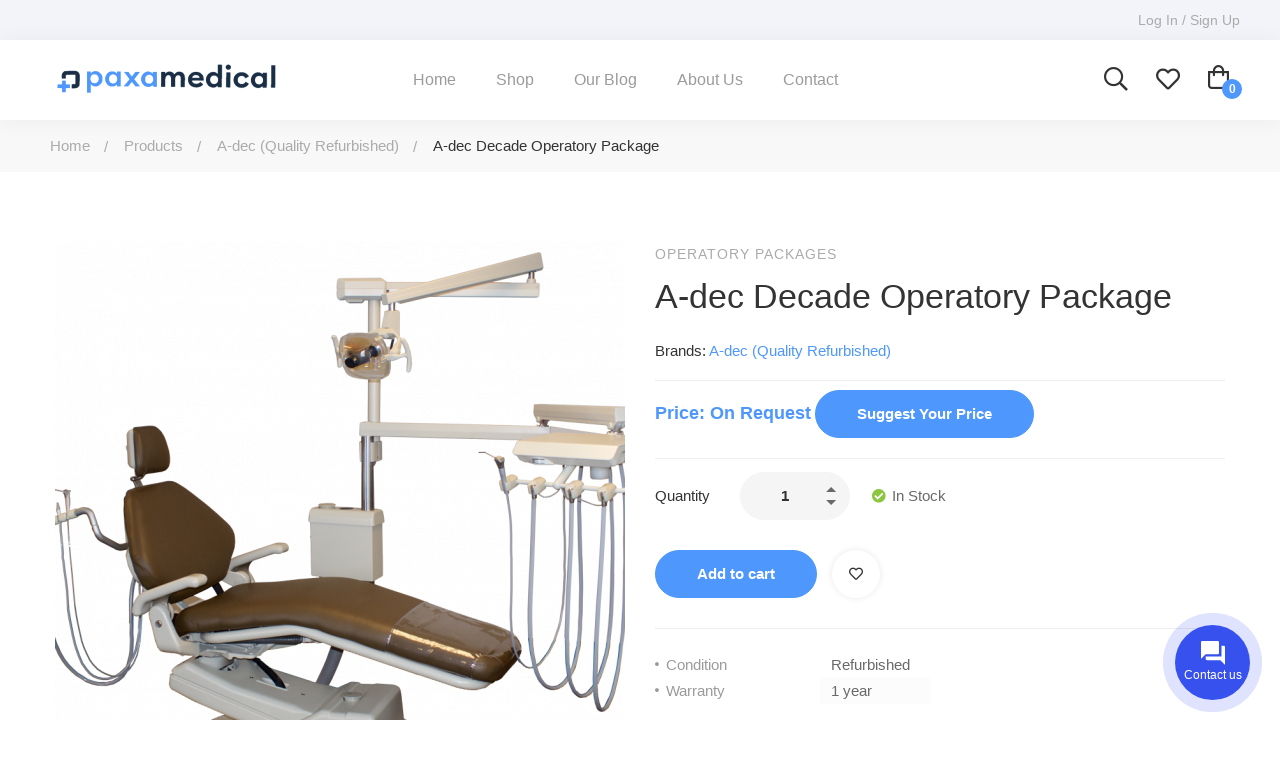

--- FILE ---
content_type: text/html; charset=UTF-8
request_url: https://paxamedical.com/product/a-dec-decade-operatory-package/
body_size: 31284
content:
<!DOCTYPE html>
<html lang="en-US" >
<head>
		<meta charset="UTF-8">
	<meta name="viewport" content="width=device-width, initial-scale=1">
	<link rel="profile" href="https://gmpg.org/xfn/11">
			<link rel="pingback" href="https://paxamedical.com/xmlrpc.php">
			<meta name='robots' content='index, follow, max-image-preview:large, max-snippet:-1, max-video-preview:-1' />
	<style>img:is([sizes="auto" i], [sizes^="auto," i]) { contain-intrinsic-size: 3000px 1500px }</style>
	
	<!-- This site is optimized with the Yoast SEO Premium plugin v20.4 (Yoast SEO v23.8) - https://yoast.com/wordpress/plugins/seo/ -->
	<title>A-dec Decade Operatory Package in stock</title>
	<meta name="description" content="A-dec Decade Operatory Package in stock now on Paxamdeical. A single source provider of medical equipment!" />
	<link rel="canonical" href="https://paxamedical.com/product/a-dec-decade-operatory-package/" />
	<script type="application/ld+json" class="yoast-schema-graph">{"@context":"https://schema.org","@graph":[{"@type":["WebPage","ItemPage"],"@id":"https://paxamedical.com/product/a-dec-decade-operatory-package/","url":"https://paxamedical.com/product/a-dec-decade-operatory-package/","name":"A-dec Decade Operatory Package in stock","isPartOf":{"@id":"https://paxamedical.com/#website"},"primaryImageOfPage":{"@id":"https://paxamedical.com/product/a-dec-decade-operatory-package/#primaryimage"},"image":{"@id":"https://paxamedical.com/product/a-dec-decade-operatory-package/#primaryimage"},"thumbnailUrl":"https://paxamedical.com/wp-content/uploads/2021/03/z2zjr355.jpg","description":"A-dec Decade Operatory Package in stock now on Paxamdeical. A single source provider of medical equipment!","breadcrumb":{"@id":"https://paxamedical.com/product/a-dec-decade-operatory-package/#breadcrumb"},"inLanguage":"en-US","potentialAction":{"@type":"BuyAction","target":"https://paxamedical.com/product/a-dec-decade-operatory-package/"}},{"@type":"ImageObject","inLanguage":"en-US","@id":"https://paxamedical.com/product/a-dec-decade-operatory-package/#primaryimage","url":"https://paxamedical.com/wp-content/uploads/2021/03/z2zjr355.jpg","contentUrl":"https://paxamedical.com/wp-content/uploads/2021/03/z2zjr355.jpg","width":990,"height":894,"caption":"A-dec Decade Operatory Package"},{"@type":"BreadcrumbList","@id":"https://paxamedical.com/product/a-dec-decade-operatory-package/#breadcrumb","itemListElement":[{"@type":"ListItem","position":1,"name":"Home","item":"https://paxamedical.com/"},{"@type":"ListItem","position":2,"name":"Shop","item":"https://paxamedical.com/shop/"},{"@type":"ListItem","position":3,"name":"A-dec Decade Operatory Package"}]},{"@type":"WebSite","@id":"https://paxamedical.com/#website","url":"https://paxamedical.com/","name":"Paxamedical","description":"Paxamedical is a single source provider of medical, dental, surgical, ambulance, diagnostic imaging, and medical disposable equipment.","publisher":{"@id":"https://paxamedical.com/#organization"},"potentialAction":[{"@type":"SearchAction","target":{"@type":"EntryPoint","urlTemplate":"https://paxamedical.com/?s={search_term_string}"},"query-input":{"@type":"PropertyValueSpecification","valueRequired":true,"valueName":"search_term_string"}}],"inLanguage":"en-US"},{"@type":"Organization","@id":"https://paxamedical.com/#organization","name":"PAX SIXTY LIMITED","url":"https://paxamedical.com/","logo":{"@type":"ImageObject","inLanguage":"en-US","@id":"https://paxamedical.com/#/schema/logo/image/","url":"https://paxamedical.com/wp-content/uploads/2023/03/awddaw.png","contentUrl":"https://paxamedical.com/wp-content/uploads/2023/03/awddaw.png","width":553,"height":111,"caption":"PAX SIXTY LIMITED"},"image":{"@id":"https://paxamedical.com/#/schema/logo/image/"}}]}</script>
	<meta property="product:price:amount" content="4132" />
	<meta property="product:price:currency" content="GBP" />
	<meta property="og:availability" content="instock" />
	<meta property="product:availability" content="instock" />
	<meta property="product:retailer_item_id" content="ADE-OPER17" />
	<meta property="product:condition" content="new" />
	<!-- / Yoast SEO Premium plugin. -->


<link rel='dns-prefetch' href='//fonts.googleapis.com' />
<link rel="alternate" type="application/rss+xml" title="Paxamedical &raquo; Feed" href="https://paxamedical.com/feed/" />
<link rel="alternate" type="application/rss+xml" title="Paxamedical &raquo; Comments Feed" href="https://paxamedical.com/comments/feed/" />
<link rel="alternate" type="application/rss+xml" title="Paxamedical &raquo; A-dec Decade Operatory Package Comments Feed" href="https://paxamedical.com/product/a-dec-decade-operatory-package/feed/" />
<link rel='stylesheet' id='wp-block-library-css' href='https://paxamedical.com/wp-includes/css/dist/block-library/style.min.css' type='text/css' media='all' />
<style id='wp-block-library-theme-inline-css' type='text/css'>
.wp-block-audio :where(figcaption){color:#555;font-size:13px;text-align:center}.is-dark-theme .wp-block-audio :where(figcaption){color:#ffffffa6}.wp-block-audio{margin:0 0 1em}.wp-block-code{border:1px solid #ccc;border-radius:4px;font-family:Menlo,Consolas,monaco,monospace;padding:.8em 1em}.wp-block-embed :where(figcaption){color:#555;font-size:13px;text-align:center}.is-dark-theme .wp-block-embed :where(figcaption){color:#ffffffa6}.wp-block-embed{margin:0 0 1em}.blocks-gallery-caption{color:#555;font-size:13px;text-align:center}.is-dark-theme .blocks-gallery-caption{color:#ffffffa6}:root :where(.wp-block-image figcaption){color:#555;font-size:13px;text-align:center}.is-dark-theme :root :where(.wp-block-image figcaption){color:#ffffffa6}.wp-block-image{margin:0 0 1em}.wp-block-pullquote{border-bottom:4px solid;border-top:4px solid;color:currentColor;margin-bottom:1.75em}.wp-block-pullquote cite,.wp-block-pullquote footer,.wp-block-pullquote__citation{color:currentColor;font-size:.8125em;font-style:normal;text-transform:uppercase}.wp-block-quote{border-left:.25em solid;margin:0 0 1.75em;padding-left:1em}.wp-block-quote cite,.wp-block-quote footer{color:currentColor;font-size:.8125em;font-style:normal;position:relative}.wp-block-quote:where(.has-text-align-right){border-left:none;border-right:.25em solid;padding-left:0;padding-right:1em}.wp-block-quote:where(.has-text-align-center){border:none;padding-left:0}.wp-block-quote.is-large,.wp-block-quote.is-style-large,.wp-block-quote:where(.is-style-plain){border:none}.wp-block-search .wp-block-search__label{font-weight:700}.wp-block-search__button{border:1px solid #ccc;padding:.375em .625em}:where(.wp-block-group.has-background){padding:1.25em 2.375em}.wp-block-separator.has-css-opacity{opacity:.4}.wp-block-separator{border:none;border-bottom:2px solid;margin-left:auto;margin-right:auto}.wp-block-separator.has-alpha-channel-opacity{opacity:1}.wp-block-separator:not(.is-style-wide):not(.is-style-dots){width:100px}.wp-block-separator.has-background:not(.is-style-dots){border-bottom:none;height:1px}.wp-block-separator.has-background:not(.is-style-wide):not(.is-style-dots){height:2px}.wp-block-table{margin:0 0 1em}.wp-block-table td,.wp-block-table th{word-break:normal}.wp-block-table :where(figcaption){color:#555;font-size:13px;text-align:center}.is-dark-theme .wp-block-table :where(figcaption){color:#ffffffa6}.wp-block-video :where(figcaption){color:#555;font-size:13px;text-align:center}.is-dark-theme .wp-block-video :where(figcaption){color:#ffffffa6}.wp-block-video{margin:0 0 1em}:root :where(.wp-block-template-part.has-background){margin-bottom:0;margin-top:0;padding:1.25em 2.375em}
</style>
<style id='classic-theme-styles-inline-css' type='text/css'>
/*! This file is auto-generated */
.wp-block-button__link{color:#fff;background-color:#32373c;border-radius:9999px;box-shadow:none;text-decoration:none;padding:calc(.667em + 2px) calc(1.333em + 2px);font-size:1.125em}.wp-block-file__button{background:#32373c;color:#fff;text-decoration:none}
</style>
<style id='global-styles-inline-css' type='text/css'>
:root{--wp--preset--aspect-ratio--square: 1;--wp--preset--aspect-ratio--4-3: 4/3;--wp--preset--aspect-ratio--3-4: 3/4;--wp--preset--aspect-ratio--3-2: 3/2;--wp--preset--aspect-ratio--2-3: 2/3;--wp--preset--aspect-ratio--16-9: 16/9;--wp--preset--aspect-ratio--9-16: 9/16;--wp--preset--color--black: #000000;--wp--preset--color--cyan-bluish-gray: #abb8c3;--wp--preset--color--white: #ffffff;--wp--preset--color--pale-pink: #f78da7;--wp--preset--color--vivid-red: #cf2e2e;--wp--preset--color--luminous-vivid-orange: #ff6900;--wp--preset--color--luminous-vivid-amber: #fcb900;--wp--preset--color--light-green-cyan: #7bdcb5;--wp--preset--color--vivid-green-cyan: #00d084;--wp--preset--color--pale-cyan-blue: #8ed1fc;--wp--preset--color--vivid-cyan-blue: #0693e3;--wp--preset--color--vivid-purple: #9b51e0;--wp--preset--gradient--vivid-cyan-blue-to-vivid-purple: linear-gradient(135deg,rgba(6,147,227,1) 0%,rgb(155,81,224) 100%);--wp--preset--gradient--light-green-cyan-to-vivid-green-cyan: linear-gradient(135deg,rgb(122,220,180) 0%,rgb(0,208,130) 100%);--wp--preset--gradient--luminous-vivid-amber-to-luminous-vivid-orange: linear-gradient(135deg,rgba(252,185,0,1) 0%,rgba(255,105,0,1) 100%);--wp--preset--gradient--luminous-vivid-orange-to-vivid-red: linear-gradient(135deg,rgba(255,105,0,1) 0%,rgb(207,46,46) 100%);--wp--preset--gradient--very-light-gray-to-cyan-bluish-gray: linear-gradient(135deg,rgb(238,238,238) 0%,rgb(169,184,195) 100%);--wp--preset--gradient--cool-to-warm-spectrum: linear-gradient(135deg,rgb(74,234,220) 0%,rgb(151,120,209) 20%,rgb(207,42,186) 40%,rgb(238,44,130) 60%,rgb(251,105,98) 80%,rgb(254,248,76) 100%);--wp--preset--gradient--blush-light-purple: linear-gradient(135deg,rgb(255,206,236) 0%,rgb(152,150,240) 100%);--wp--preset--gradient--blush-bordeaux: linear-gradient(135deg,rgb(254,205,165) 0%,rgb(254,45,45) 50%,rgb(107,0,62) 100%);--wp--preset--gradient--luminous-dusk: linear-gradient(135deg,rgb(255,203,112) 0%,rgb(199,81,192) 50%,rgb(65,88,208) 100%);--wp--preset--gradient--pale-ocean: linear-gradient(135deg,rgb(255,245,203) 0%,rgb(182,227,212) 50%,rgb(51,167,181) 100%);--wp--preset--gradient--electric-grass: linear-gradient(135deg,rgb(202,248,128) 0%,rgb(113,206,126) 100%);--wp--preset--gradient--midnight: linear-gradient(135deg,rgb(2,3,129) 0%,rgb(40,116,252) 100%);--wp--preset--font-size--small: 13px;--wp--preset--font-size--medium: 20px;--wp--preset--font-size--large: 36px;--wp--preset--font-size--x-large: 42px;--wp--preset--font-family--inter: "Inter", sans-serif;--wp--preset--font-family--cardo: Cardo;--wp--preset--spacing--20: 0.44rem;--wp--preset--spacing--30: 0.67rem;--wp--preset--spacing--40: 1rem;--wp--preset--spacing--50: 1.5rem;--wp--preset--spacing--60: 2.25rem;--wp--preset--spacing--70: 3.38rem;--wp--preset--spacing--80: 5.06rem;--wp--preset--shadow--natural: 6px 6px 9px rgba(0, 0, 0, 0.2);--wp--preset--shadow--deep: 12px 12px 50px rgba(0, 0, 0, 0.4);--wp--preset--shadow--sharp: 6px 6px 0px rgba(0, 0, 0, 0.2);--wp--preset--shadow--outlined: 6px 6px 0px -3px rgba(255, 255, 255, 1), 6px 6px rgba(0, 0, 0, 1);--wp--preset--shadow--crisp: 6px 6px 0px rgba(0, 0, 0, 1);}:where(.is-layout-flex){gap: 0.5em;}:where(.is-layout-grid){gap: 0.5em;}body .is-layout-flex{display: flex;}.is-layout-flex{flex-wrap: wrap;align-items: center;}.is-layout-flex > :is(*, div){margin: 0;}body .is-layout-grid{display: grid;}.is-layout-grid > :is(*, div){margin: 0;}:where(.wp-block-columns.is-layout-flex){gap: 2em;}:where(.wp-block-columns.is-layout-grid){gap: 2em;}:where(.wp-block-post-template.is-layout-flex){gap: 1.25em;}:where(.wp-block-post-template.is-layout-grid){gap: 1.25em;}.has-black-color{color: var(--wp--preset--color--black) !important;}.has-cyan-bluish-gray-color{color: var(--wp--preset--color--cyan-bluish-gray) !important;}.has-white-color{color: var(--wp--preset--color--white) !important;}.has-pale-pink-color{color: var(--wp--preset--color--pale-pink) !important;}.has-vivid-red-color{color: var(--wp--preset--color--vivid-red) !important;}.has-luminous-vivid-orange-color{color: var(--wp--preset--color--luminous-vivid-orange) !important;}.has-luminous-vivid-amber-color{color: var(--wp--preset--color--luminous-vivid-amber) !important;}.has-light-green-cyan-color{color: var(--wp--preset--color--light-green-cyan) !important;}.has-vivid-green-cyan-color{color: var(--wp--preset--color--vivid-green-cyan) !important;}.has-pale-cyan-blue-color{color: var(--wp--preset--color--pale-cyan-blue) !important;}.has-vivid-cyan-blue-color{color: var(--wp--preset--color--vivid-cyan-blue) !important;}.has-vivid-purple-color{color: var(--wp--preset--color--vivid-purple) !important;}.has-black-background-color{background-color: var(--wp--preset--color--black) !important;}.has-cyan-bluish-gray-background-color{background-color: var(--wp--preset--color--cyan-bluish-gray) !important;}.has-white-background-color{background-color: var(--wp--preset--color--white) !important;}.has-pale-pink-background-color{background-color: var(--wp--preset--color--pale-pink) !important;}.has-vivid-red-background-color{background-color: var(--wp--preset--color--vivid-red) !important;}.has-luminous-vivid-orange-background-color{background-color: var(--wp--preset--color--luminous-vivid-orange) !important;}.has-luminous-vivid-amber-background-color{background-color: var(--wp--preset--color--luminous-vivid-amber) !important;}.has-light-green-cyan-background-color{background-color: var(--wp--preset--color--light-green-cyan) !important;}.has-vivid-green-cyan-background-color{background-color: var(--wp--preset--color--vivid-green-cyan) !important;}.has-pale-cyan-blue-background-color{background-color: var(--wp--preset--color--pale-cyan-blue) !important;}.has-vivid-cyan-blue-background-color{background-color: var(--wp--preset--color--vivid-cyan-blue) !important;}.has-vivid-purple-background-color{background-color: var(--wp--preset--color--vivid-purple) !important;}.has-black-border-color{border-color: var(--wp--preset--color--black) !important;}.has-cyan-bluish-gray-border-color{border-color: var(--wp--preset--color--cyan-bluish-gray) !important;}.has-white-border-color{border-color: var(--wp--preset--color--white) !important;}.has-pale-pink-border-color{border-color: var(--wp--preset--color--pale-pink) !important;}.has-vivid-red-border-color{border-color: var(--wp--preset--color--vivid-red) !important;}.has-luminous-vivid-orange-border-color{border-color: var(--wp--preset--color--luminous-vivid-orange) !important;}.has-luminous-vivid-amber-border-color{border-color: var(--wp--preset--color--luminous-vivid-amber) !important;}.has-light-green-cyan-border-color{border-color: var(--wp--preset--color--light-green-cyan) !important;}.has-vivid-green-cyan-border-color{border-color: var(--wp--preset--color--vivid-green-cyan) !important;}.has-pale-cyan-blue-border-color{border-color: var(--wp--preset--color--pale-cyan-blue) !important;}.has-vivid-cyan-blue-border-color{border-color: var(--wp--preset--color--vivid-cyan-blue) !important;}.has-vivid-purple-border-color{border-color: var(--wp--preset--color--vivid-purple) !important;}.has-vivid-cyan-blue-to-vivid-purple-gradient-background{background: var(--wp--preset--gradient--vivid-cyan-blue-to-vivid-purple) !important;}.has-light-green-cyan-to-vivid-green-cyan-gradient-background{background: var(--wp--preset--gradient--light-green-cyan-to-vivid-green-cyan) !important;}.has-luminous-vivid-amber-to-luminous-vivid-orange-gradient-background{background: var(--wp--preset--gradient--luminous-vivid-amber-to-luminous-vivid-orange) !important;}.has-luminous-vivid-orange-to-vivid-red-gradient-background{background: var(--wp--preset--gradient--luminous-vivid-orange-to-vivid-red) !important;}.has-very-light-gray-to-cyan-bluish-gray-gradient-background{background: var(--wp--preset--gradient--very-light-gray-to-cyan-bluish-gray) !important;}.has-cool-to-warm-spectrum-gradient-background{background: var(--wp--preset--gradient--cool-to-warm-spectrum) !important;}.has-blush-light-purple-gradient-background{background: var(--wp--preset--gradient--blush-light-purple) !important;}.has-blush-bordeaux-gradient-background{background: var(--wp--preset--gradient--blush-bordeaux) !important;}.has-luminous-dusk-gradient-background{background: var(--wp--preset--gradient--luminous-dusk) !important;}.has-pale-ocean-gradient-background{background: var(--wp--preset--gradient--pale-ocean) !important;}.has-electric-grass-gradient-background{background: var(--wp--preset--gradient--electric-grass) !important;}.has-midnight-gradient-background{background: var(--wp--preset--gradient--midnight) !important;}.has-small-font-size{font-size: var(--wp--preset--font-size--small) !important;}.has-medium-font-size{font-size: var(--wp--preset--font-size--medium) !important;}.has-large-font-size{font-size: var(--wp--preset--font-size--large) !important;}.has-x-large-font-size{font-size: var(--wp--preset--font-size--x-large) !important;}
:where(.wp-block-post-template.is-layout-flex){gap: 1.25em;}:where(.wp-block-post-template.is-layout-grid){gap: 1.25em;}
:where(.wp-block-columns.is-layout-flex){gap: 2em;}:where(.wp-block-columns.is-layout-grid){gap: 2em;}
:root :where(.wp-block-pullquote){font-size: 1.5em;line-height: 1.6;}
</style>
<link rel='stylesheet' id='pl-styles-css' href='https://paxamedical.com/wp-content/plugins/pl-contact-me-main/assets/css/style.css' type='text/css' media='all' />
<link rel='stylesheet' id='wobd-font-css' href='//fonts.googleapis.com/css?family=Lato%3A300%2C400%2C700%2C900%7CMontserrat' type='text/css' media='all' />
<link rel='stylesheet' id='wobd-fontawesome-style-css' href='https://paxamedical.com/wp-content/plugins/woo-badge-designer/css//font-awesome.min.css' type='text/css' media='all' />
<link rel='stylesheet' id='wobd-fontawesome1-style-css' href='https://paxamedical.com/wp-content/plugins/woo-badge-designer/css//fontawesome.css' type='text/css' media='all' />
<link rel='stylesheet' id='wobd-fa-brands-style-css' href='https://paxamedical.com/wp-content/plugins/woo-badge-designer/css//fa-brands.css' type='text/css' media='all' />
<link rel='stylesheet' id='wobd-fa-regular-style-css' href='https://paxamedical.com/wp-content/plugins/woo-badge-designer/css//fa-regular.css' type='text/css' media='all' />
<link rel='stylesheet' id='wobd-fa-solid-style-css' href='https://paxamedical.com/wp-content/plugins/woo-badge-designer/css//fa-solid.css' type='text/css' media='all' />
<link rel='stylesheet' id='wobd-tooltip-style-css' href='https://paxamedical.com/wp-content/plugins/woo-badge-designer/css/tooltipster.bundle.css' type='text/css' media='all' />
<link rel='stylesheet' id='elegant-icons-css' href='https://paxamedical.com/wp-content/plugins/woo-badge-designer/css//elegant-icons.css' type='text/css' media='all' />
<link rel='stylesheet' id='linear-style-css' href='https://paxamedical.com/wp-content/plugins/woo-badge-designer/css//linear-style.css' type='text/css' media='all' />
<link rel='stylesheet' id='wobd-frontend-style-css' href='https://paxamedical.com/wp-content/plugins/woo-badge-designer/css/wobd-frontend.css' type='text/css' media='all' />
<link rel='stylesheet' id='woob-bootstrap-style-css' href='https://paxamedical.com/wp-content/plugins/woo-brand/css/framework/bootstrap.css' type='text/css' media='all' />
<link rel='stylesheet' id='woob-front-end-style-css' href='https://paxamedical.com/wp-content/plugins/woo-brand/css/front-style.css' type='text/css' media='all' />
<link rel='stylesheet' id='woocommerce-advanced-product-labels-css' href='https://paxamedical.com/wp-content/plugins/woocommerce-advanced-product-labels/assets/front-end/css/woocommerce-advanced-product-labels.min.css' type='text/css' media='all' />
<style id='woocommerce-inline-inline-css' type='text/css'>
.woocommerce form .form-row .required { visibility: visible; }
</style>
<link rel='stylesheet' id='cmplz-general-css' href='https://paxamedical.com/wp-content/plugins/complianz-gdpr/assets/css/cookieblocker.min.css' type='text/css' media='all' />
<link rel='stylesheet' id='perfect-scrollbar-css' href='https://paxamedical.com/wp-content/plugins/woo-smart-wishlist/assets/libs/perfect-scrollbar/css/perfect-scrollbar.min.css' type='text/css' media='all' />
<link rel='stylesheet' id='perfect-scrollbar-wpc-css' href='https://paxamedical.com/wp-content/plugins/woo-smart-wishlist/assets/libs/perfect-scrollbar/css/custom-theme.css' type='text/css' media='all' />
<link rel='stylesheet' id='woosw-icons-css' href='https://paxamedical.com/wp-content/plugins/woo-smart-wishlist/assets/css/icons.css' type='text/css' media='all' />
<link rel='stylesheet' id='woosw-frontend-css' href='https://paxamedical.com/wp-content/plugins/woo-smart-wishlist/assets/css/frontend.css' type='text/css' media='all' />
<style id='woosw-frontend-inline-css' type='text/css'>
.woosw-popup .woosw-popup-inner .woosw-popup-content .woosw-popup-content-bot .woosw-notice { background-color: #5fbd74; } .woosw-popup .woosw-popup-inner .woosw-popup-content .woosw-popup-content-bot .woosw-popup-content-bot-inner a:hover { color: #5fbd74; border-color: #5fbd74; } 
</style>
<link rel='stylesheet' id='font-circular-std-css' href='https://paxamedical.com/wp-content/themes/medizin/assets/fonts/circular-std/font-circular-std.css' type='text/css' media='all' />
<link rel='stylesheet' id='font-awesome-pro-css' href='https://paxamedical.com/wp-content/themes/medizin/assets/fonts/awesome/css/fontawesome-all.min.css' type='text/css' media='all' />
<link rel='stylesheet' id='font-medizin-css' href='https://paxamedical.com/wp-content/themes/medizin/assets/fonts/medizin/font-medizin.min.css' type='text/css' media='all' />
<link rel='stylesheet' id='swiper-css' href='https://paxamedical.com/wp-content/themes/medizin/assets/libs/swiper/css/swiper.min.css' type='text/css' media='all' />
<link rel='stylesheet' id='lightgallery-css' href='https://paxamedical.com/wp-content/themes/medizin/assets/libs/lightGallery/css/lightgallery.min.css' type='text/css' media='all' />
<link rel='stylesheet' id='medizin-style-css' href='https://paxamedical.com/wp-content/themes/medizin/style.css' type='text/css' media='all' />
<style id='medizin-style-inline-css' type='text/css'>
.boxed{max-width:1200px}::-moz-selection{color:#fff;background-color:#4E97FD}::selection{color:#fff;background-color:#4E97FD}mark,.primary-color.primary-color,.title-has-link a:hover,.growl-close:hover,.link-transition-02,.switcher-language-wrapper .wpml-ls .wpml-ls-sub-menu a:hover,.header-categories-nav .product-category-dropdown>li:hover>a,.tm-button.style-border,.tm-button.style-thick-border,.tm-button.style-text:hover .button-text,.tm-button.style-text .button-icon,.medizin-infinite-loader,.elementor-widget-tm-icon-box.medizin-icon-box-style-01 .medizin-icon,.medizin-blog .post-title a:hover,.medizin-blog .post-categories a:hover,.medizin-blog-caption-style-03 .tm-button,.tm-portfolio .post-categories a:hover,.tm-portfolio .post-title a:hover,.medizin-pricing .price-wrap,.medizin-timeline.style-01 .title,.medizin-timeline.style-01 .timeline-dot,.tm-google-map .style-signal .animated-dot,.medizin-list .marker,.medizin-pricing-style-02 .medizin-pricing .medizin-pricing-features li i,.tm-social-networks .link:hover,.tm-social-networks.style-solid-rounded-icon .link,.medizin-modern-carousel-style-02 .slide-button,.tm-slider a:hover .heading,.woosw-area .woosw-inner .woosw-content .woosw-content-bot .woosw-content-bot-inner .woosw-page a:hover,.woosw-continue:hover,.tm-menu .menu-price,.woocommerce-widget-layered-nav-list a:hover,.post-share a:hover,.blog-nav-links h6:before,.page-links>a:hover,.page-links>a:focus,.comment-nav-links li a:hover,.page-pagination li a:hover,.page-numbers li a:hover,.header-search-form .search-submit,.widget_search .search-submit:hover,.widget_product_search .search-submit:hover,.page-sidebar .widget_pages .current-menu-item>a,.page-sidebar .widget_nav_menu .current-menu-item>a,.page-sidebar .insight-core-bmw .current-menu-item>a,.widget_archive li a:hover .count,.widget_categories li a:hover .count,.widget_product_categories li a:hover .count,.medizin-wp-widget-posts .post-widget-title a:hover,.comment-list .comment-actions a:hover,.portfolio-nav-links.style-01 .inner>a:hover,.portfolio-nav-links.style-02 .nav-list .hover,.medizin-fake-select-wrap .medizin-fake-select li.selected:before,.elementor-widget-tm-icon-box.medizin-icon-box-style-01 .medizin-box:hover div.tm-button.style-text,.elementor-widget-tm-icon-box.medizin-icon-box-style-01 a.tm-button.style-text:hover,.tm-image-box.medizin-box:hover div.tm-button.style-text,.medizin-product-categories .product-cat-wrapper:hover .product-cat-name,.tm-image-box a.tm-button.style-text:hover,.widget_price_filter .ui-slider,.order-by .selected-order a,.medizin-product-price-filter .current-state,.woocommerce .product-badges .onsale,.cart-collaterals .order-total .amount,.woocommerce-mini-cart__empty-message .empty-basket,.woocommerce .cart_list.product_list_widget a:hover,.woocommerce .cart.shop_table td.product-name a:hover,.woocommerce ul.product_list_widget li .product-title:hover,.entry-product-meta a:hover,.entry-product-categories a:hover,.entry-product-brands a,.button.btn-apply-coupon,.widget_price_filter .price_slider_amount .button,.woocommerce-review-rating-template .rating-average,.medizin-product .woocommerce-loop-product__title a:hover,.medizin-product .loop-product__category a:hover,.popup-product-quick-view .product_title a:hover,.medizin-wp-widget-product-brand-nav .chosen,.medizin-wp-widget-product-brand-nav .chosen a,.widget_product_categories .current-cat a,.widget_product_categories .current-cat a .count,.wooscp-area .wooscp-inner .wooscp-table .wooscp-table-inner .wooscp-table-items table thead tr th a:hover,.wooscp-area .wooscp-inner .wooscp-table .wooscp-table-inner .wooscp-table-items .button,.woocommerce nav.woocommerce-pagination ul li a:hover{color:#4E97FD}.primary-background-color,.link-transition-02:after,input[type='checkbox']:checked:before,.wp-block-tag-cloud a:hover,.wp-block-calendar #today,.medizin-fake-select-wrap .medizin-fake-select li:hover,.medizin-link-animate-border .heading-primary a mark:after,.medizin-team-member-style-01 .social-networks a:hover,.tm-button.style-flat:before,.tm-button.style-border:after,.tm-button.style-thick-border:after,.medizin-tab-nav-buttons button:hover,.medizin-blog-caption-style-03 .tm-button.style-bottom-line .button-content-wrapper:after,.medizin-blog .post-overlay-categories a,.hint--primary:after,[data-fp-section-skin='dark'] #fp-nav ul li a span,[data-fp-section-skin='dark'] .fp-slidesNav ul li a span,.page-scroll-up,.top-bar-01 .top-bar-button,.tm-social-networks.style-flat-rounded-icon .link:hover,.tm-swiper .swiper-pagination-progressbar .swiper-pagination-progressbar-fill,.tm-social-networks.style-flat-rounded-icon .link,.tm-social-networks.style-solid-rounded-icon .link:hover,.portfolio-overlay-group-01.portfolio-overlay-colored-faded .post-overlay,.medizin-modern-carousel .slide-tag,.medizin-light-gallery .medizin-box .medizin-overlay,.medizin-accordion-style-02 .medizin-accordion .accordion-section.active .accordion-header,.medizin-accordion-style-02 .medizin-accordion .accordion-section:hover .accordion-header,.medizin-mailchimp-form-style-01 .form-submit,.medizin-modern-carousel-style-02 .slide-button:after,.tm-gradation .item:hover .count,.nav-links a:hover,.page-links .current,.comment-nav-links li .current,.page-pagination li .current,.page-numbers li .current,.page-sidebar .insight-core-bmw li:hover a,.page-sidebar .insight-core-bmw li.current-menu-item a,.single-post .entry-post-feature.post-quote,.entry-post-categories a,.post-share.style-01 .share-icon,.entry-portfolio-feature .gallery-item .overlay,.widget .tagcloud a:hover,.widget_calendar #today,.woocommerce .select2-container--default .select2-results__option--highlighted[aria-selected],.select2-container--default .select2-results__option[aria-selected=true],.select2-container--default .select2-results__option[data-selected=true],.wishlist-btn.style-01 a:hover,.compare-btn.style-01 a:hover,.compare-btn.style-01 a:hover,.medizin-product.style-grid-01 .woocommerce_loop_add_to_cart_wrap a,.medizin-product.style-grid-02 .woocommerce_loop_add_to_cart_wrap a,.widget_price_filter .price_slider_amount .button:hover,.wooscp-area .wooscp-inner .wooscp-table .wooscp-table-inner .wooscp-table-items .button:hover,.woocommerce nav.woocommerce-pagination ul li span.current,.woocommerce-info,.woocommerce-message,.woocommerce-MyAccount-navigation .is-active a,.woocommerce-MyAccount-navigation a:hover{background-color:#4E97FD}.primary-background-color-important,.lg-progress-bar .lg-progress{background-color:#4E97FD!important}input[type='checkbox']:hover:before,.wp-block-quote,.wp-block-quote.has-text-align-right,.tm-button.style-border,.tm-button.style-thick-border,.medizin-tab-nav-buttons button:hover,.medizin-fake-select-wrap.focused .medizin-fake-select-current,.medizin-fake-select-wrap .medizin-fake-select-current:hover,.page-search-popup .search-field,.tm-social-networks.style-solid-rounded-icon .link,.tm-popup-video.type-button .video-play,.widget_pages .current-menu-item,.widget_nav_menu .current-menu-item,.insight-core-bmw .current-menu-item,.page-sidebar .insight-core-bmw li:hover a,.page-sidebar .insight-core-bmw li.current-menu-item a,.wishlist-btn.style-01 a:hover,.compare-btn.style-01 a:hover,body.woocommerce-cart table.cart td.actions .coupon .input-text:focus,.woocommerce div.quantity .qty:focus,.woocommerce div.quantity button:hover:before,.woocommerce.single-product div.product .images .thumbnails .item img:hover{border-color:#4E97FD}.single-product .woo-single-gallery .medizin-thumbs-swiper .swiper-slide:hover img,.single-product .woo-single-gallery .medizin-thumbs-swiper .swiper-slide-thumb-active img,.lg-outer .lg-thumb-item.active,.lg-outer .lg-thumb-item:hover{border-color:#4E97FD!important}.hint--primary.hint--top-left:before,.hint--primary.hint--top-right:before,.hint--primary.hint--top:before{border-top-color:#4E97FD}.hint--primary.hint--right:before{border-right-color:#4E97FD}.hint--primary.hint--bottom-left:before,.hint--primary.hint--bottom-right:before,.hint--primary.hint--bottom:before,.medizin-tabpanel.medizin-tabpanel-horizontal>.medizin-nav-tabs li.active a,.mini-cart .widget_shopping_cart_content,.single-product .woocommerce-tabs li.active,.woocommerce .select2-container .select2-choice{border-bottom-color:#4E97FD}.hint--primary.hint--left:before,.tm-popup-video.type-button .video-play-icon:before{border-left-color:#4E97FD}.medizin-accordion-style-01 .medizin-accordion .accordion-section.active .accordion-header,.medizin-accordion-style-01 .medizin-accordion .accordion-section:hover .accordion-header{background-color:rgba(78,151,253,0.7)}.portfolio-overlay-group-01 .post-overlay{background-color:rgba(78,151,253,0.8)}.switcher-language-wrapper .wpml-ls .wpml-ls-sub-menu a:hover,.header-categories-nav .product-category-dropdown>li:hover>a{background-color:rgba(78,151,253,0.1)}.secondary-color,.entry-product-brands a:hover,.medizin-product-banner .price,.medizin-product-banner ins,.medizin-product-banner ins .amount,.woocommerce-cart .cart-collaterals .order-total .amount,.woocommerce-checkout .shop_table .order-total .amount,.wooscp-table .price .medizin-blog-zigzag .post-title{color:#E4573D}.tm-button.style-flat:after,.hint--secondary:after,.medizin-product.style-grid-01 .woocommerce_loop_add_to_cart_wrap a:hover,.medizin-product.style-grid-02 .woocommerce_loop_add_to_cart_wrap a:hover{background-color:#E4573D}.medizin-event .event-overlay-background,.medizin-event-carousel .event-overlay-background{background-color:rgba(228,87,61,0.6)}.hint--secondary.hint--top-left:before,.hint--secondary.hint--top-right:before,.hint--secondary.hint--top:before{border-top-color:#E4573D}.hint--secondary.hint--right:before{border-right-color:#E4573D}.hint--secondary.hint--bottom-left:before,.hint--secondary.hint--bottom-right:before,.hint--secondary.hint--bottom:before{border-bottom-color:#E4573D}.hint--secondary.hint--left:before{border-left-color:#E4573D}.lg-backdrop{background-color:#000 !important}
</style>
<link rel='stylesheet' id='medizin-woocommerce-css' href='https://paxamedical.com/wp-content/themes/medizin/woocommerce.css' type='text/css' media='all' />
<link rel='stylesheet' id='perfect-scrollbar-woosw-css' href='https://paxamedical.com/wp-content/themes/medizin/assets/libs/perfect-scrollbar/css/custom-theme.min.css' type='text/css' media='all' />
<link rel='stylesheet' id='bnr-style-css' href='https://paxamedical.com/wp-content/themes/medizin/css/bnr.css' type='text/css' media='all' />
<link rel='stylesheet' id='elementor-icons-css' href='https://paxamedical.com/wp-content/plugins/elementor/assets/lib/eicons/css/elementor-icons.min.css' type='text/css' media='all' />
<link rel='stylesheet' id='elementor-frontend-legacy-css' href='https://paxamedical.com/wp-content/plugins/elementor/assets/css/frontend-legacy.min.css' type='text/css' media='all' />
<link rel='stylesheet' id='elementor-frontend-css' href='https://paxamedical.com/wp-content/plugins/elementor/assets/css/frontend.min.css' type='text/css' media='all' />
<style id='elementor-frontend-inline-css' type='text/css'>
@font-face{font-family:eicons;src:url(https://paxamedical.com/wp-content/plugins/elementor/assets/lib/eicons/fonts/eicons.eot?5.10.0);src:url(https://paxamedical.com/wp-content/plugins/elementor/assets/lib/eicons/fonts/eicons.eot?5.10.0#iefix) format("embedded-opentype"),url(https://paxamedical.com/wp-content/plugins/elementor/assets/lib/eicons/fonts/eicons.woff2?5.10.0) format("woff2"),url(https://paxamedical.com/wp-content/plugins/elementor/assets/lib/eicons/fonts/eicons.woff?5.10.0) format("woff"),url(https://paxamedical.com/wp-content/plugins/elementor/assets/lib/eicons/fonts/eicons.ttf?5.10.0) format("truetype"),url(https://paxamedical.com/wp-content/plugins/elementor/assets/lib/eicons/fonts/eicons.svg?5.10.0#eicon) format("svg");font-weight:400;font-style:normal}
</style>
<link rel='stylesheet' id='elementor-post-40-css' href='https://paxamedical.com/wp-content/uploads/elementor/css/post-40.css' type='text/css' media='all' />
<link rel='stylesheet' id='elementor-pro-css' href='https://paxamedical.com/wp-content/plugins/elementor-pro/assets/css/frontend.min.css' type='text/css' media='all' />
<link rel='stylesheet' id='elementor-post-39-css' href='https://paxamedical.com/wp-content/uploads/elementor/css/post-39.css' type='text/css' media='all' />
<link rel='stylesheet' id='elementor-post-10596-css' href='https://paxamedical.com/wp-content/uploads/elementor/css/post-10596.css' type='text/css' media='all' />
<link rel='stylesheet' id='elementor-post-7707-css' href='https://paxamedical.com/wp-content/uploads/elementor/css/post-7707.css' type='text/css' media='all' />
<link rel='stylesheet' id='intl-phone-css-css' href='https://paxamedical.com/wp-content/plugins/cosmo-phone-number-validator//assets/libs/css/intlTelInput.css' type='text/css' media='all' />
<link rel='stylesheet' id='child-style-css' href='https://paxamedical.com/wp-content/themes/medizin-child/style.css' type='text/css' media='all' />
<link rel='stylesheet' id='google-fonts-1-css' href='https://fonts.googleapis.com/css?family=Roboto%3A100%2C100italic%2C200%2C200italic%2C300%2C300italic%2C400%2C400italic%2C500%2C500italic%2C600%2C600italic%2C700%2C700italic%2C800%2C800italic%2C900%2C900italic%7CRoboto+Slab%3A100%2C100italic%2C200%2C200italic%2C300%2C300italic%2C400%2C400italic%2C500%2C500italic%2C600%2C600italic%2C700%2C700italic%2C800%2C800italic%2C900%2C900italic&#038;display=auto' type='text/css' media='all' />
<script type="text/javascript" src="https://paxamedical.com/wp-includes/js/jquery/jquery.min.js" id="jquery-core-js"></script>
<script type="text/javascript" src="https://paxamedical.com/wp-includes/js/jquery/jquery-migrate.min.js" id="jquery-migrate-js"></script>
<script type="text/javascript" src="https://paxamedical.com/wp-content/plugins/woo-badge-designer/js/tooltipster.bundle.js" id="wobd-tooltip-script-js"></script>
<script type="text/javascript" src="https://paxamedical.com/wp-content/plugins/woo-badge-designer/js/jquery.countdown.min.js" id="wobd-countdown-script-js"></script>
<script type="text/javascript" id="wobd-frontend-script-js-extra">
/* <![CDATA[ */
var wobd_frontend_js_params = {"ajax_url":"https:\/\/paxamedical.com\/wp-admin\/admin-ajax.php","ajax_nonce":"7413435191"};
/* ]]> */
</script>
<script type="text/javascript" src="https://paxamedical.com/wp-content/plugins/woo-badge-designer/js/wobd-frontend.js" id="wobd-frontend-script-js"></script>
<script type="text/javascript" src="https://paxamedical.com/wp-content/plugins/woocommerce/assets/js/jquery-blockui/jquery.blockUI.min.js" id="jquery-blockui-js" defer="defer" data-wp-strategy="defer"></script>
<script type="text/javascript" id="wc-add-to-cart-js-extra">
/* <![CDATA[ */
var wc_add_to_cart_params = {"ajax_url":"\/wp-admin\/admin-ajax.php","wc_ajax_url":"\/?wc-ajax=%%endpoint%%","i18n_view_cart":"View cart","cart_url":"https:\/\/paxamedical.com\/cart\/","is_cart":"","cart_redirect_after_add":"no"};
/* ]]> */
</script>
<script type="text/javascript" src="https://paxamedical.com/wp-content/plugins/woocommerce/assets/js/frontend/add-to-cart.min.js" id="wc-add-to-cart-js" defer="defer" data-wp-strategy="defer"></script>
<script type="text/javascript" id="wc-single-product-js-extra">
/* <![CDATA[ */
var wc_single_product_params = {"i18n_required_rating_text":"Please select a rating","review_rating_required":"yes","flexslider":{"rtl":false,"animation":"slide","smoothHeight":true,"directionNav":false,"controlNav":"thumbnails","slideshow":false,"animationSpeed":500,"animationLoop":false,"allowOneSlide":false},"zoom_enabled":"","zoom_options":[],"photoswipe_enabled":"","photoswipe_options":{"shareEl":false,"closeOnScroll":false,"history":false,"hideAnimationDuration":0,"showAnimationDuration":0},"flexslider_enabled":""};
/* ]]> */
</script>
<script type="text/javascript" src="https://paxamedical.com/wp-content/plugins/woocommerce/assets/js/frontend/single-product.min.js" id="wc-single-product-js" defer="defer" data-wp-strategy="defer"></script>
<script type="text/javascript" src="https://paxamedical.com/wp-content/plugins/woocommerce/assets/js/js-cookie/js.cookie.min.js" id="js-cookie-js" data-wp-strategy="defer"></script>
<script type="text/javascript" id="woocommerce-js-extra">
/* <![CDATA[ */
var woocommerce_params = {"ajax_url":"\/wp-admin\/admin-ajax.php","wc_ajax_url":"\/?wc-ajax=%%endpoint%%"};
/* ]]> */
</script>
<script type="text/javascript" src="https://paxamedical.com/wp-content/plugins/woocommerce/assets/js/frontend/woocommerce.min.js" id="woocommerce-js" defer="defer" data-wp-strategy="defer"></script>
<link rel="https://api.w.org/" href="https://paxamedical.com/wp-json/" /><link rel="alternate" title="JSON" type="application/json" href="https://paxamedical.com/wp-json/wp/v2/product/6854" /><link rel="EditURI" type="application/rsd+xml" title="RSD" href="https://paxamedical.com/xmlrpc.php?rsd" />

<link rel='shortlink' href='https://paxamedical.com/?p=6854' />
    <style>
        .iti-error{
            border: 1px solid red !important;
            box-shadow: 0 0 10px #ff00005e !important;
        }
    </style>
<style>
        :root {
            --pl-main-color: rgb(55, 81, 238);
            --pl-main-color-0: rgba(55, 81, 238,0);
            --pl-main-color-10: rgba(55, 81, 238,0.1);
            --pl-main-color-20: rgba(55, 81, 238,0.2);
            --pl-main-color-40: rgba(55, 81, 238,0.4);
            --pl-main-color-70: rgba(55, 81, 238,0.7);

            --pl-margin-right: 30px;
            --pl-margin-bottom: 20px;
        }
    </style>			<style>.cmplz-hidden {
					display: none !important;
				}</style>	<noscript><style>.woocommerce-product-gallery{ opacity: 1 !important; }</style></noscript>
	<style class='wp-fonts-local' type='text/css'>
@font-face{font-family:Inter;font-style:normal;font-weight:300 900;font-display:fallback;src:url('https://paxamedical.com/wp-content/plugins/woocommerce/assets/fonts/Inter-VariableFont_slnt,wght.woff2') format('woff2');font-stretch:normal;}
@font-face{font-family:Cardo;font-style:normal;font-weight:400;font-display:fallback;src:url('https://paxamedical.com/wp-content/plugins/woocommerce/assets/fonts/cardo_normal_400.woff2') format('woff2');}
</style>
<link rel="icon" href="https://paxamedical.com/wp-content/uploads/2021/01/FAV-100x100.png" sizes="32x32" />
<link rel="icon" href="https://paxamedical.com/wp-content/uploads/2021/01/FAV-300x300.png" sizes="192x192" />
<link rel="apple-touch-icon" href="https://paxamedical.com/wp-content/uploads/2021/01/FAV-300x300.png" />
<meta name="msapplication-TileImage" content="https://paxamedical.com/wp-content/uploads/2021/01/FAV-300x300.png" />
<style id="kirki-inline-styles">body, .gmap-marker-wrap{color:#9B9B9B;font-size:15px;letter-spacing:0em;line-height:1.74;}a{color:#696969;}a:hover, a:focus, .medizin-map-overlay-info a:hover, .widget_rss li a:hover, .widget_recent_entries li a:hover, .widget_recent_entries li a:after{color:#4E97FD;}h1,h2,h3,h4,h5,h6,caption,th,blockquote, .heading, .heading-color, .tm-button.style-text .button-text, .entry-post-tags a:hover, .entry-author .author-social-networks a:hover, .widget_rss li a, .medizin-grid-wrapper.filter-style-01 .btn-filter.current, .medizin-grid-wrapper.filter-style-01 .btn-filter:hover, .elementor-accordion .elementor-tab-title, .tm-table.style-01 td, .tm-table caption, .comment-reply-title, .page-links, .comment-nav-links li, .page-pagination li, .comment-nav-links li, .woocommerce nav.woocommerce-pagination ul li, .woocommerce-checkout .shop_table .product-name, .single-product form.cart .label > label, .single-product form.cart .quantity-button-wrapper > label, .single-product form.cart .wccpf_label > label{color:#333;}button, input[type="button"], input[type="reset"], input[type="submit"], .wp-block-button__link, .button, .elementor-button{color:#fff;border-color:#4E97FD;background-color:#4E97FD;}.wp-block-button.is-style-outline{color:#4E97FD;}button:hover, input[type="button"]:hover, input[type="reset"]:hover, input[type="submit"]:hover, .wp-block-button__link:hover, .button:hover, .button:focus, .elementor-button:hover{color:#fff;border-color:#E4573D;background-color:#E4573D;}.wp-block-button.is-style-outline .wp-block-button__link:hover{color:#E4573D;}input[type='text'], input[type='email'], input[type='url'], input[type='password'], input[type='search'], input[type='number'], input[type='tel'], select, textarea, .woocommerce .select2-container--default .select2-selection--single, .woocommerce .select2-container--default .select2-search--dropdown .select2-search__field, .elementor-field-group .elementor-field-textual{color:#ababab;border-color:#f8f8f8;background-color:#f8f8f8;font-size:15px;letter-spacing:0em;}input[type='radio']:before{border-color:#f8f8f8;background-color:#f8f8f8;}input[type='text']:focus, input[type='email']:focus, input[type='url']:focus, input[type='password']:focus, input[type='search']:focus, input[type='number']:focus, input[type='tel']:focus, textarea:focus, select:focus, select:focus, textarea:focus, .woocommerce .select2-container--default .select2-search--dropdown .select2-search__field:focus, .woocommerce .select2-container--open.select2-container--default .select2-selection--single, .woocommerce .select2-container--open.select2-container--default .select2-dropdown, .elementor-field-group .elementor-field-textual:focus{color:#333;border-color:#4E97FD;background-color:#fff;}input[type='radio']:checked:before, input[type='radio']:hover:before{border-color:#4E97FD;}input[type='radio']:after{background-color:#4E97FD;}input[type='radio']:checked:before{background-color:#fff;}.top-bar-01{padding-top:0px;padding-bottom:0px;background-color:#F2F4F9;border-bottom-width:0px;border-bottom-color:#eee;font-size:14px;font-weight:400;line-height:1.78;color:#696969;}.top-bar-01 a{font-size:14px;font-weight:500;line-height:1.78;color:#ababab;}.top-bar-01 a:hover, .top-bar-01 a:focus{color:#333;}.top-bar-01 .top-bar-tag{color:#fff;background-color:#3751EE;}.top-bar-01 .top-bar-tag:hover{color:#fff;background-color:#E4573D;}.top-bar-02{padding-top:0px;padding-bottom:0px;border-bottom-width:0px;border-bottom-color:#eee;font-size:14px;font-weight:400;line-height:1.78;color:#696969;}.top-bar-02 a{font-size:14px;font-weight:500;line-height:1.78;color:#ababab;}.top-bar-02 a:hover, .top-bar-02 a:focus{color:#333;}.top-bar-02 .top-bar-tag{color:#fff;background-color:#3751EE;}.top-bar-02 .top-bar-tag:hover{color:#fff;background-color:#E4573D;}.top-bar-03{padding-top:0px;padding-bottom:0px;background-color:#fff;border-bottom-width:1px;border-bottom-color:#eee;font-size:14px;font-weight:400;line-height:1.78;color:#696969;}.top-bar-03 a{font-size:14px;font-weight:500;line-height:1.78;color:#ababab;}.top-bar-03 a:hover, .top-bar-03 a:focus{color:#333;}.top-bar-03 .top-bar-tag{color:#fff;background-color:#3751EE;}.top-bar-03 .top-bar-tag:hover{color:#fff;background-color:#E4573D;}.top-bar-04{padding-top:0px;padding-bottom:0px;background-color:#fff;border-bottom-width:1px;border-bottom-color:#eee;font-family:CircularStd;font-size:14px;font-weight:400;line-height:1.78;color:#696969;}.top-bar-04 a{font-family:CircularStd;font-size:14px;font-weight:500;line-height:1.78;color:#ababab;}.top-bar-04 a:hover, .top-bar-04 a:focus{color:#333;}.top-bar-04 .top-bar-tag{color:#fff;background-color:#3751EE;}.top-bar-04 .top-bar-tag:hover{color:#fff;background-color:#E4573D;}.headroom--not-top .page-header-inner .header-wrap{min-height:80px;}.headroom--not-top .page-header-inner{padding-top:0px!important;padding-bottom:0px!important;}#page-header.headroom--not-top .page-header-inner{background:#ffffff;background-color:#ffffff;background-repeat:no-repeat;background-position:center center;background-attachment:scroll;-webkit-background-size:cover;-moz-background-size:cover;-ms-background-size:cover;-o-background-size:cover;background-size:cover;}.page-header.headroom--not-top .header-icon, .page-header.headroom--not-top .wpml-ls-item-toggle{color:#333 !important;}.page-header.headroom--not-top .header-icon:hover{color:#4E97FD !important;}.page-header.headroom--not-top .wpml-ls-slot-shortcode_actions:hover > .js-wpml-ls-item-toggle{color:#4E97FD!important;}.page-header.headroom--not-top .mini-cart .mini-cart-icon:after{color:#fff !important;background-color:#4E97FD !important;}.page-header.headroom--not-top .header-social-networks a{color:#333 !important;}.page-header.headroom--not-top .header-social-networks a:hover{color:#333 !important;}.page-header.headroom--not-top .menu--primary > ul > li > a{color:#333 !important;}.page-header.headroom--not-top .menu--primary > li:hover > a, .page-header.headroom--not-top .menu--primary > ul > li > a:hover, .page-header.headroom--not-top .menu--primary > ul > li > a:focus, .page-header.headroom--not-top .menu--primary > ul > .current-menu-ancestor > a, .page-header.headroom--not-top .menu--primary > ul > .current-menu-item > a{color:#4E97FD !important;}.header-sticky-button.tm-button{color:#333;border-color:#eee;}.header-sticky-button.tm-button:before{background:rgba(17, 17, 17, 0);}.header-sticky-button.tm-button:hover{color:#fff;border-color:#333;}.header-sticky-button.tm-button:after{background:#333;}#page-header.headroom--not-top .search-field{color:#696969;border-color:#f5f5f5;background:#f5f5f5;}#page-header.headroom--not-top .search-field:focus{color:#333;border-color:#4E97FD;background:#fff;}.header-more-tools-opened .header-right-inner{background:#ffffff;background-color:#ffffff;background-repeat:no-repeat;background-position:center center;background-attachment:scroll;-webkit-background-size:cover;-moz-background-size:cover;-ms-background-size:cover;-o-background-size:cover;background-size:cover;}.header-more-tools-opened .header-right-inner .header-icon, .header-more-tools-opened .header-right-inner .wpml-ls-item-toggle{color:#333!important;}.header-more-tools-opened .header-right-inner .header-icon:hover{color:#4E97FD!important;}.header-more-tools-opened .header-right-inner .wpml-ls-slot-shortcode_actions:hover > .js-wpml-ls-item-toggle{color:#4E97FD!important;}.header-more-tools-opened .header-right-inner .mini-cart .mini-cart-icon:after{color:#fff!important;background-color:#4E97FD!important;}.header-more-tools-opened .header-right-inner .header-social-networks a{color:#333!important;}.header-more-tools-opened .header-right-inner .header-social-networks a:hover{color:#4E97FD!important;}.header-01 .page-header-inner{border-bottom-width:0px;}.header-01 .menu--primary a{font-size:16px;line-height:1.4;}.desktop-menu .header-01 .menu--primary .menu__container > li > a{padding-top:29px;padding-bottom:29px;padding-left:18px;padding-right:18px;}.header-01.header-dark .page-header-inner{background:#fff;background-color:#fff;background-repeat:no-repeat;background-position:center center;background-attachment:fixed;border-color:#eee;-webkit-background-size:cover;-moz-background-size:cover;-ms-background-size:cover;-o-background-size:cover;background-size:cover;-webkit-box-shadow:0 1px 20px rgba(0, 0, 0, 0.05);-moz-box-shadow:0 1px 20px rgba(0, 0, 0, 0.05);box-shadow:0 1px 20px rgba(0, 0, 0, 0.05);}.header-01.header-dark .header-icon, .header-01.header-dark .wpml-ls-item-toggle{color:#333;}.header-01.header-dark .header-icon:hover{color:#4E97FD;}.header-01.header-dark .wpml-ls-slot-shortcode_actions:hover > .js-wpml-ls-item-toggle{color:#4E97FD;}.header-01.header-dark .mini-cart .mini-cart-icon:after{color:#fff;background-color:#4E97FD;}.header-01.header-dark .menu--primary > ul > li > a{color:#9B9B9B;}.header-01.header-dark .menu--primary > ul > li:hover > a, .header-01.header-dark .menu--primary > ul > li > a:hover, .header-01.header-dark .menu--primary > ul > li > a:focus, .header-01.header-dark .menu--primary > ul > .current-menu-ancestor > a, .header-01.header-dark .menu--primary > ul > .current-menu-item > a{color:#4E97FD;}.header-01.header-dark .header-button{color:#fff;border-color:#4E97FD;}.header-01.header-dark .header-button:before{background:#4E97FD;}.header-01.header-dark .header-button:hover{color:#4E97FD;border-color:#4E97FD;}.header-01.header-dark .header-button:after{background:rgba(0, 0, 0, 0);}.header-01.header-dark .header-social-networks a{color:#333;}.header-01.header-dark .header-social-networks a:hover{color:#4E97FD;}.header-01.header-light .page-header-inner{border-color:rgba(255, 255, 255, 0.2);-webkit-box-shadow:0 1px 20px rgba(255, 255, 255, 0.05);-moz-box-shadow:0 1px 20px rgba(255, 255, 255, 0.05);box-shadow:0 1px 20px rgba(255, 255, 255, 0.05);}.header-01.header-light .header-icon, .header-01.header-light .wpml-ls-item-toggle{color:#fff;}.header-01.header-light .header-icon:hover{color:#fff;}.header-01.header-light .wpml-ls-slot-shortcode_actions:hover > .js-wpml-ls-item-toggle{color:#fff;}.header-01.header-light .mini-cart .mini-cart-icon:after{color:#4E97FD;background-color:#fff;}.header-01.header-light .menu--primary > ul > li > a{color:#fff;}.header-01.header-light .menu--primary > ul > li:hover > a, .header-01.header-light .menu--primary > ul > li > a:hover, .header-01.header-light .menu--primary > ul > li > a:focus, .header-01.header-light .menu--primary > ul > .current-menu-ancestor > a, .header-01.header-light .menu--primary > ul > .current-menu-item > a{color:#fff;}.header-01.header-light .header-button{color:#fff;border-color:rgba(255, 255, 255, 0.3);}.header-01.header-light .header-button:before{background:rgba(255, 255, 255, 0);}.header-01.header-light .header-button:hover{color:#333;border-color:#fff;}.header-01.header-light .header-button:after{background:#fff;}.header-01.header-light .header-social-networks a{color:#fff;}.header-01.header-light .header-social-networks a:hover{color:#fff;}.header-02 .page-header-inner{border-bottom-width:0px;}.header-02 .menu--primary a{font-size:16px;font-weight:500;line-height:1.4;}.desktop-menu .header-02 .menu--primary .menu__container > li > a{padding-top:29px;padding-bottom:29px;padding-left:18px;padding-right:18px;}.header-02.header-dark .page-header-inner{background:#fff;background-color:#fff;background-repeat:no-repeat;background-position:center center;background-attachment:fixed;border-color:#eee;-webkit-background-size:cover;-moz-background-size:cover;-ms-background-size:cover;-o-background-size:cover;background-size:cover;}.header-02.header-dark .header-icon, .header-02.header-dark .wpml-ls-item-toggle{color:#333;}.header-02.header-dark .header-icon:hover{color:#4E97FD;}.header-02.header-dark .wpml-ls-slot-shortcode_actions:hover > .js-wpml-ls-item-toggle{color:#4E97FD;}.header-02.header-dark .mini-cart .mini-cart-icon:after{color:#fff;background-color:#4E97FD;}.header-02.header-dark .menu--primary > ul > li > a{color:#9B9B9B;}.header-02.header-dark .menu--primary > ul > li:hover > a, .header-02.header-dark .menu--primary > ul > li > a:hover, .header-02.header-dark .menu--primary > ul > li > a:focus, .header-02.header-dark .menu--primary > ul > .current-menu-ancestor > a, .header-02.header-dark .menu--primary > ul > .current-menu-item > a{color:#4E97FD;}.header-02.header-dark .header-button{color:#fff;border-color:#4E97FD;}.header-02.header-dark .header-button:before{background:#4E97FD;}.header-02.header-dark .header-button:hover{color:#4E97FD;border-color:#4E97FD;}.header-02.header-dark .header-button:after{background:rgba(0, 0, 0, 0);}.header-02.header-dark .header-social-networks a{color:#333;}.header-02.header-dark .header-social-networks a:hover{color:#4E97FD;}.header-02.header-light .page-header-inner{border-color:rgba(255, 255, 255, 0.2);}.header-02.header-light .header-icon, .header-02.header-light .wpml-ls-item-toggle{color:#fff;}.header-02.header-light .header-icon:hover{color:#fff;}.header-02.header-light .wpml-ls-slot-shortcode_actions:hover > .js-wpml-ls-item-toggle{color:#fff;}.header-02.header-light .mini-cart .mini-cart-icon:after{color:#4E97FD;background-color:#fff;}.header-02.header-light .menu--primary > ul > li > a{color:#fff;}.header-02.header-light .menu--primary > ul > li:hover > a, .header-02.header-light .menu--primary > ul > li > a:hover, .header-02.header-light .menu--primary > ul > li > a:focus, .header-02.header-light .menu--primary > ul > .current-menu-ancestor > a, .header-02.header-light .menu--primary > ul > .current-menu-item > a{color:#fff;}.header-02.header-light .header-button{color:#fff;border-color:rgba(255, 255, 255, 0.3);}.header-02.header-light .header-button:before{background:rgba(255, 255, 255, 0);}.header-02.header-light .header-button:hover{color:#333;border-color:#fff;}.header-02.header-light .header-button:after{background:#fff;}.header-02.header-light .header-social-networks a{color:#fff;}.header-02.header-light .header-social-networks a:hover{color:#fff;}.header-03 .page-header-inner{border-bottom-width:0px;}.header-03 .menu--primary a{font-size:16px;font-weight:500;line-height:1.4;}.desktop-menu .header-03 .menu--primary .menu__container > li > a{padding-top:19px;padding-bottom:19px;padding-left:10px;padding-right:10px;}.header-03.header-dark .page-header-inner{background:#fff;background-color:#fff;background-repeat:no-repeat;background-position:center center;background-attachment:fixed;border-color:#eee;-webkit-background-size:cover;-moz-background-size:cover;-ms-background-size:cover;-o-background-size:cover;background-size:cover;}.header-03.header-dark .header-icon, .header-03.header-dark .wpml-ls-item-toggle{color:#333;}.header-03.header-dark .header-icon:hover{color:#4E97FD;}.header-03.header-dark .wpml-ls-slot-shortcode_actions:hover > .js-wpml-ls-item-toggle{color:#4E97FD;}.header-03.header-dark .mini-cart .mini-cart-icon:after{color:#fff;background-color:#4E97FD;}.header-03.header-dark .page-header-bottom{background-color:#415DA1;}.header-03.header-dark .menu--primary > ul > li > a{color:rgba(255, 255, 255, 0.7)!important;}.header-03.header-dark .menu--primary > ul > li:hover > a, .header-03.header-dark .menu--primary > ul > li > a:hover, .header-03.header-dark .menu--primary > ul > li > a:focus, .header-03.header-dark .menu--primary > ul > .current-menu-ancestor > a, .header-03.header-dark .menu--primary > ul > .current-menu-item > a{color:#fff!important;}.header-03.header-dark .search-field{color:#ababab!important;border-color:#eee!important;background:#fff!important;}.header-03.header-dark .search-field:focus{color:#333!important;border-color:#4E97FD!important;background:#fff!important;}.header-03.header-dark .header-button{color:#fff;border-color:#4E97FD;}.header-03.header-dark .header-button:before{background:#4E97FD;}.header-03.header-dark .header-button:hover{color:#4E97FD;border-color:#4E97FD;}.header-03.header-dark .header-button:after{background:rgba(0, 0, 0, 0);}.header-03.header-dark .header-social-networks a{color:#333;}.header-03.header-dark .header-social-networks a:hover{color:#4E97FD;}.header-03.header-light .page-header-inner{border-color:rgba(255, 255, 255, 0.2);}.header-03.header-light .header-icon, .header-03.header-light .wpml-ls-item-toggle{color:#fff;}.header-03.header-light .header-icon:hover{color:#fff;}.header-03.header-light .wpml-ls-slot-shortcode_actions:hover > .js-wpml-ls-item-toggle{color:#fff;}.header-03.header-light .mini-cart .mini-cart-icon:after{color:#4E97FD;background-color:#fff;}.header-03.header-light .menu--primary > ul > li > a{color:#fff!important;}.header-03.header-light .menu--primary > ul > li:hover > a, .header-03.header-light .menu--primary > ul > li > a:hover, .header-03.header-light .menu--primary > ul > li > a:focus, .header-03.header-light .menu--primary > ul > .current-menu-ancestor > a, .header-03.header-light .menu--primary > ul > .current-menu-item > a{color:#fff!important;}.header-03.header-light .search-field{color:#696969;border-color:#fff;background:#fff;}.header-03.header-light .search-field:focus{color:#333;border-color:#4E97FD;background:#fff;}.header-03.header-light .header-button{color:#fff;border-color:rgba(255, 255, 255, 0.3);}.header-03.header-light .header-button:before{background:rgba(255, 255, 255, 0);}.header-03.header-light .header-button:hover{color:#333;border-color:#fff;}.header-03.header-light .header-button:after{background:#fff;}.header-03.header-light .header-social-networks a{color:#fff;}.header-03.header-light .header-social-networks a:hover{color:#fff;}.header-04 .page-header-inner{border-bottom-width:0px;}.header-04 .menu--primary a{font-size:16px;font-weight:500;line-height:1.4;}.desktop-menu .header-04 .menu--primary .menu__container > li > a{padding-top:29px;padding-bottom:29px;padding-left:10px;padding-right:10px;}.header-04.header-dark .page-header-inner{background:#fff;background-color:#fff;background-repeat:no-repeat;background-position:center center;background-attachment:fixed;border-color:#eee;-webkit-background-size:cover;-moz-background-size:cover;-ms-background-size:cover;-o-background-size:cover;background-size:cover;}.header-04.header-dark .header-icon, .header-04.header-dark .wpml-ls-item-toggle{color:#333;}.header-04.header-dark .header-icon:hover{color:#4E97FD;}.header-04.header-dark .wpml-ls-slot-shortcode_actions:hover > .js-wpml-ls-item-toggle{color:#4E97FD;}.header-04.header-dark .mini-cart .mini-cart-icon:after{color:#fff;background-color:#4E97FD;}.header-04.header-dark .menu--primary > ul > li > a{color:#9B9B9B;}.header-04.header-dark .menu--primary > ul > li:hover > a, .header-04.header-dark .menu--primary > ul > li > a:hover, .header-04.header-dark .menu--primary > ul > li > a:focus, .header-04.header-dark .menu--primary > ul > .current-menu-ancestor > a, .header-04.header-dark .menu--primary > ul > .current-menu-item > a{color:#4E97FD;}.header-04.header-dark .search-field{color:#696969;border-color:#f5f5f5;background:#f5f5f5;}.header-04.header-dark .search-field:focus{color:#333;border-color:#4E97FD;background:#fff;}.header-04.header-dark .header-button{color:#fff;border-color:#4E97FD;}.header-04.header-dark .header-button:before{background:#4E97FD;}.header-04.header-dark .header-button:hover{color:#4E97FD;border-color:#4E97FD;}.header-04.header-dark .header-button:after{background:rgba(0, 0, 0, 0);}.header-04.header-dark .header-social-networks a{color:#333;}.header-04.header-dark .header-social-networks a:hover{color:#4E97FD;}.header-04.header-light .page-header-inner{border-color:rgba(255, 255, 255, 0.2);}.header-04.header-light .header-icon, .header-04.header-light .wpml-ls-item-toggle{color:#fff;}.header-04.header-light .header-icon:hover{color:#fff;}.header-04.header-light .wpml-ls-slot-shortcode_actions:hover > .js-wpml-ls-item-toggle{color:#fff;}.header-04.header-light .mini-cart .mini-cart-icon:after{color:#4E97FD;background-color:#fff;}.header-04.header-light .menu--primary > ul > li > a{color:#fff;}.header-04.header-light .menu--primary > ul > li:hover > a, .header-04.header-light .menu--primary > ul > li > a:hover, .header-04.header-light .menu--primary > ul > li > a:focus, .header-04.header-light .menu--primary > ul > .current-menu-ancestor > a, .header-04.header-light .menu--primary > ul > .current-menu-item > a{color:#fff;}.header-04.header-light .search-field{color:#696969;border-color:#fff;background:#fff;}.header-04.header-light .search-field:focus{color:#333;border-color:#4E97FD;background:#fff;}.header-04.header-light .header-button{color:#fff;border-color:rgba(255, 255, 255, 0.3);}.header-04.header-light .header-button:before{background:rgba(255, 255, 255, 0);}.header-04.header-light .header-button:hover{color:#333;border-color:#fff;}.header-04.header-light .header-button:after{background:#fff;}.header-04.header-light .header-social-networks a{color:#fff;}.header-04.header-light .header-social-networks a:hover{color:#fff;}.header-05 .page-header-inner{border-bottom-width:0px;}.header-05 .menu--primary a{font-size:16px;font-weight:500;line-height:1.4;}.desktop-menu .header-05 .menu--primary .menu__container > li > a{padding-top:29px;padding-bottom:29px;padding-left:18px;padding-right:18px;}.header-05.header-dark .page-header-inner{background:#fff;background-color:#fff;background-repeat:no-repeat;background-position:center center;background-attachment:fixed;border-color:#eee;-webkit-background-size:cover;-moz-background-size:cover;-ms-background-size:cover;-o-background-size:cover;background-size:cover;-webkit-box-shadow:0 3px 9px rgba(0, 0, 0, 0.05);-moz-box-shadow:0 3px 9px rgba(0, 0, 0, 0.05);box-shadow:0 3px 9px rgba(0, 0, 0, 0.05);}.header-05.header-dark .header-icon, .header-05.header-dark .wpml-ls-item-toggle{color:#333;}.header-05.header-dark .header-icon:hover{color:#4E97FD;}.header-05.header-dark .wpml-ls-slot-shortcode_actions:hover > .js-wpml-ls-item-toggle{color:#4E97FD;}.header-05.header-dark .mini-cart .mini-cart-icon:after{color:#fff;background-color:#4E97FD;}.header-05.header-dark .menu--primary > ul > li > a{color:#333;}.header-05.header-dark .menu--primary > ul > li:hover > a, .header-05.header-dark .menu--primary > ul > li > a:hover, .header-05.header-dark .menu--primary > ul > li > a:focus, .header-05.header-dark .menu--primary > ul > .current-menu-ancestor > a, .header-05.header-dark .menu--primary > ul > .current-menu-item > a{color:#4E97FD;}.header-05.header-dark .header-button{color:#fff;border-color:#4E97FD;}.header-05.header-dark .header-button:before{background:#4E97FD;}.header-05.header-dark .header-button:hover{color:#4E97FD;border-color:#4E97FD;}.header-05.header-dark .header-button:after{background:rgba(0, 0, 0, 0);}.header-05.header-dark .header-social-networks a{color:#333;}.header-05.header-dark .header-social-networks a:hover{color:#4E97FD;}.header-05.header-light .page-header-inner{border-color:rgba(255, 255, 255, 0.2);-webkit-box-shadow:0 3px 9px rgba(0, 0, 0, 0.05);-moz-box-shadow:0 3px 9px rgba(0, 0, 0, 0.05);box-shadow:0 3px 9px rgba(0, 0, 0, 0.05);}.header-05.header-light .header-icon, .header-05.header-light .wpml-ls-item-toggle{color:#fff;}.header-05.header-light .header-icon:hover{color:#fff;}.header-05.header-light .wpml-ls-slot-shortcode_actions:hover > .js-wpml-ls-item-toggle{color:#fff;}.header-05.header-light .mini-cart .mini-cart-icon:after{color:#4E97FD;background-color:#fff;}.header-05.header-light .menu--primary > ul > li > a{color:#fff;}.header-05.header-light .menu--primary > ul > li:hover > a, .header-05.header-light .menu--primary > ul > li > a:hover, .header-05.header-light .menu--primary > ul > li > a:focus, .header-05.header-light .menu--primary > ul > .current-menu-ancestor > a, .header-05.header-light .menu--primary > ul > .current-menu-item > a{color:#fff;}.header-05.header-light .header-button{color:#fff;border-color:rgba(255, 255, 255, 0.3);}.header-05.header-light .header-button:before{background:rgba(255, 255, 255, 0);}.header-05.header-light .header-button:hover{color:#333;border-color:#fff;}.header-05.header-light .header-button:after{background:#fff;}.header-05.header-light .header-social-networks a{color:#fff;}.header-05.header-light .header-social-networks a:hover{color:#fff;}.header-06 .page-header-inner{padding-bottom:13px;padding-top:13px;border-bottom-width:0px;}.header-06 .menu--primary a{font-family:CircularStd;font-size:16px;font-weight:500;line-height:1.4;}.desktop-menu .header-06 .menu--primary .menu__container > li > a{padding-top:29px;padding-bottom:29px;padding-left:18px;padding-right:18px;}.header-06.header-dark .page-header-inner{background:#fff;background-color:#fff;background-repeat:no-repeat;background-position:center center;background-attachment:fixed;border-color:#eee;-webkit-background-size:cover;-moz-background-size:cover;-ms-background-size:cover;-o-background-size:cover;background-size:cover;}.header-06.header-dark .header-icon, .header-06.header-dark .wpml-ls-item-toggle{color:#333;}.header-06.header-dark .header-icon:hover{color:#4E97FD;}.header-06.header-dark .wpml-ls-slot-shortcode_actions:hover > .js-wpml-ls-item-toggle{color:#4E97FD;}.header-06.header-dark .mini-cart .mini-cart-icon:after{color:#fff;background-color:#4E97FD;}.header-06.header-dark .menu--primary > ul > li > a{color:#9B9B9B;}.header-06.header-dark .menu--primary > ul > li:hover > a, .header-06.header-dark .menu--primary > ul > li > a:hover, .header-06.header-dark .menu--primary > ul > li > a:focus, .header-06.header-dark .menu--primary > ul > .current-menu-ancestor > a, .header-06.header-dark .menu--primary > ul > .current-menu-item > a{color:#4E97FD;}.header-06.header-dark .header-button{color:#fff;border-color:#4E97FD;}.header-06.header-dark .header-button:before{background:#4E97FD;}.header-06.header-dark .header-button:hover{color:#4E97FD;border-color:#4E97FD;}.header-06.header-dark .header-button:after{background:rgba(0, 0, 0, 0);}.header-06.header-dark .header-social-networks a{color:#333;}.header-06.header-dark .header-social-networks a:hover{color:#4E97FD;}.header-06.header-light .page-header-inner{border-color:rgba(255, 255, 255, 0.2);}.header-06.header-light .header-icon, .header-06.header-light .wpml-ls-item-toggle{color:#fff;}.header-06.header-light .header-icon:hover{color:#fff;}.header-06.header-light .wpml-ls-slot-shortcode_actions:hover > .js-wpml-ls-item-toggle{color:#fff;}.header-06.header-light .mini-cart .mini-cart-icon:after{color:#4E97FD;background-color:#fff;}.header-06.header-light .menu--primary > ul > li > a{color:#fff;}.header-06.header-light .menu--primary > ul > li:hover > a, .header-06.header-light .menu--primary > ul > li > a:hover, .header-06.header-light .menu--primary > ul > li > a:focus, .header-06.header-light .menu--primary > ul > .current-menu-ancestor > a, .header-06.header-light .menu--primary > ul > .current-menu-item > a{color:#fff;}.header-06.header-light .header-button{color:#fff;border-color:rgba(255, 255, 255, 0.3);}.header-06.header-light .header-button:before{background:rgba(255, 255, 255, 0);}.header-06.header-light .header-button:hover{color:#333;border-color:#fff;}.header-06.header-light .header-button:after{background:#fff;}.header-06.header-light .header-social-networks a{color:#fff;}.header-06.header-light .header-social-networks a:hover{color:#fff;}.sm-simple .children > li > a, .sm-simple .children > li > a .menu-item-title{font-weight:400;letter-spacing:0em;line-height:1.38;text-transform:none;}.sm-simple .children > li > a{font-size:16px;color:#777;}.primary-menu-sub-visual,.sm-simple .children{background-color:#fff;-webkit-box-shadow:0 -3px 23px rgba(0, 0, 0, 0.06);-moz-box-shadow:0 -3px 23px rgba(0, 0, 0, 0.06);box-shadow:0 -3px 23px rgba(0, 0, 0, 0.06);}.sm-simple .children > li:hover > a, .sm-simple .children > li:hover > a:after, .sm-simple .children > li.current-menu-item > a, .sm-simple .children > li.current-menu-ancestor > a{color:#333;}.sm-simple .children > li.current-menu-ancestor > a,.sm-simple .children > li.current-menu-item > a,.sm-simple .children > li:hover > a{background-color:rgba(255, 255, 255, 0);}.popup-canvas-menu{background:#fff;background-color:#fff;background-repeat:no-repeat;background-position:center center;background-attachment:scroll;-webkit-background-size:cover;-moz-background-size:cover;-ms-background-size:cover;-o-background-size:cover;background-size:cover;}.page-close-main-menu:before, .page-close-main-menu:after{background-color:#333;}.popup-canvas-menu .menu__container > li > a{line-height:1.5;color:#333;}.popup-canvas-menu .menu__container > li > a:hover, .popup-canvas-menu .menu__container > li > a:focus{color:#4E97FD;}.popup-canvas-menu .menu__container .children a{color:#777;}.popup-canvas-menu .menu__container .children a:hover{color:#4E97FD;}.page-mobile-menu-header{background:#fff;}.page-close-mobile-menu{color:#333;}.page-close-mobile-menu:hover{color:#333;}.page-mobile-main-menu > .inner{background:#4E97FD;background-color:#4E97FD;background-repeat:no-repeat;background-position:top center;background-attachment:scroll;-webkit-background-size:cover;-moz-background-size:cover;-ms-background-size:cover;-o-background-size:cover;background-size:cover;}.page-mobile-main-menu .menu__container > li > a{padding-top:19px;padding-bottom:19px;padding-left:0;padding-right:0;font-size:16px;color:#fff;}.page-mobile-main-menu .menu__container a{font-weight:500;line-height:1.5;}.page-mobile-main-menu .menu__container > li > a:hover, .page-mobile-main-menu .menu__container > li.opened > a{color:#fff;}.page-mobile-main-menu .menu__container > li + li > a, .page-mobile-main-menu .menu__container > li.opened > a{border-color:rgba(255, 255, 255, 0.15);}.page-mobile-main-menu .children a,.page-mobile-main-menu .simple-menu a{padding-top:10px;padding-bottom:10px;padding-left:0;padding-right:0;}.page-mobile-main-menu .children a{font-size:15px;color:rgba(255, 255, 255, 0.7);}.page-mobile-main-menu .children a:hover, .page-mobile-main-menu .children .opened > a, .page-mobile-main-menu .current-menu-item > a{color:#fff;}.page-mobile-main-menu .toggle-sub-menu{color:#fff;background:rgba(255, 255, 255, 0);}.page-mobile-main-menu .toggle-sub-menu:hover{color:#fff;background:rgba(255, 255, 255, 0.2);}.page-title-bar-01 .page-title-bar-bg{background-repeat:no-repeat;background-position:center center;background-attachment:scroll;-webkit-background-size:cover;-moz-background-size:cover;-ms-background-size:cover;-o-background-size:cover;background-size:cover;}.page-title-bar-01 .page-title-bar-bg:before{background-color:rgba(0, 0, 0, 0);}.page-title-bar-01 .page-title-bar-inner{border-bottom-width:0px;border-bottom-color:rgba(0, 0, 0, 0);padding-top:69px;padding-bottom:54px;}.page-title-bar-01 .heading{font-size:40px;font-weight:500;line-height:1.2;color:#333;}.page-title-bar-01 .insight_core_breadcrumb li, .page-title-bar-01 .insight_core_breadcrumb li a{font-size:15px;font-weight:400;line-height:1.67;}.page-title-bar-01 .insight_core_breadcrumb li{color:#333;}.page-title-bar-01 .insight_core_breadcrumb a{color:#ababab;}.page-title-bar-01 .insight_core_breadcrumb a:hover{color:#4E97FD;}.page-title-bar-01 .insight_core_breadcrumb li + li:before{color:#ababab;}.page-title-bar-02 .page-title-bar-bg{background-repeat:no-repeat;background-position:center center;background-attachment:scroll;-webkit-background-size:cover;-moz-background-size:cover;-ms-background-size:cover;-o-background-size:cover;background-size:cover;}.page-title-bar-02 .page-title-bar-bg:before{background-color:rgba(0, 0, 0, 0);}.page-title-bar-02 .page-title-bar-inner{border-bottom-width:0px;border-bottom-color:rgba(0, 0, 0, 0);padding-top:14px;padding-bottom:14px;}.page-title-bar-02{margin-bottom:18px;}.page-title-bar-02 .insight_core_breadcrumb li, .page-title-bar-02 .insight_core_breadcrumb li a{font-size:15px;font-weight:400;line-height:1.67;}.page-title-bar-02 .insight_core_breadcrumb li{color:#333;}.page-title-bar-02 .insight_core_breadcrumb a{color:#ababab;}.page-title-bar-02 .insight_core_breadcrumb a:hover{color:#4E97FD;}.page-title-bar-02 .insight_core_breadcrumb li + li:before{color:#ababab;}.page-title-bar-03 .page-title-bar-bg:before{background-color:rgba(0, 0, 0, 0.4);}.page-title-bar-03 .page-title-bar-inner{border-bottom-width:0px;border-bottom-color:rgba(0, 0, 0, 0);padding-top:124px;padding-bottom:101px;}.page-title-bar-03{margin-bottom:57px;}.page-title-bar-03 .heading{font-size:48px;font-weight:700;line-height:1.17;color:#fff;}.page-title-bar-03 .page-title-bar-meta{font-size:14px;font-weight:400;line-height:1.67;text-transform:capitalize;color:#fff;}.page-title-bar-03 .page-title-bar-meta a{color:#fff;}.page-title-bar-03 .page-title-bar-meta a:hover{color:#fff;}.page-title-bar-03 .insight_core_breadcrumb li, .page-title-bar-03 .insight_core_breadcrumb li a{font-size:15px;font-weight:400;line-height:1.67;}.page-title-bar-03 .insight_core_breadcrumb li{color:#333;}.page-title-bar-03 .insight_core_breadcrumb a{color:#ababab;}.page-title-bar-03 .insight_core_breadcrumb a:hover{color:#4E97FD;}.page-title-bar-03 .insight_core_breadcrumb li + li:before{color:#ababab;}.page-title-bar-04 .page-title-bar-bg{background:#F8F8F8;background-color:#F8F8F8;background-repeat:no-repeat;background-position:center center;background-attachment:scroll;-webkit-background-size:cover;-moz-background-size:cover;-ms-background-size:cover;-o-background-size:cover;background-size:cover;}.page-title-bar-04 .page-title-bar-bg:before{background-color:rgba(0, 0, 0, 0);}.page-title-bar-04 .page-title-bar-inner{border-bottom-width:0px;border-bottom-color:rgba(0, 0, 0, 0);padding-top:13px;padding-bottom:13px;}.page-title-bar-04{margin-bottom:70px;}.page-title-bar-04 .insight_core_breadcrumb li, .page-title-bar-04 .insight_core_breadcrumb li a{font-size:15px;font-weight:400;line-height:1.67;}.page-title-bar-04 .insight_core_breadcrumb li{color:#333;}.page-title-bar-04 .insight_core_breadcrumb a{color:#ababab;}.page-title-bar-04 .insight_core_breadcrumb a:hover{color:#4E97FD;}.page-title-bar-04 .insight_core_breadcrumb li + li:before{color:#ababab;}.page-loading{background-color:#fff;}.page-loading .sk-wrap{color:#4E97FD;}.error404{background:#fff;background-color:#fff;background-repeat:no-repeat;background-position:center center;background-attachment:fixed;-webkit-background-size:cover;-moz-background-size:cover;-ms-background-size:cover;-o-background-size:cover;background-size:cover;}body{background:#ffffff;background-color:#ffffff;background-repeat:no-repeat;background-position:center center;background-attachment:fixed;-webkit-background-size:cover;-moz-background-size:cover;-ms-background-size:cover;-o-background-size:cover;background-size:cover;}.branding__logo img, .error404--header .branding__logo img{width:230px;}.branding__logo img{padding-top:15px;padding-right:0px;padding-bottom:15px;padding-left:0px;}.header-sticky-both .headroom.headroom--not-top .branding img, .header-sticky-up .headroom.headroom--not-top.headroom--pinned .branding img, .header-sticky-down .headroom.headroom--not-top.headroom--unpinned .branding img{width:166px;}.headroom--not-top .branding__logo .sticky-logo{padding-top:0;padding-right:0;padding-bottom:0;padding-left:0;}.page-mobile-popup-logo img{width:166px;}.woocommerce .product .product-badges .new{color:#fff;background-color:#50D7E9;}.woocommerce .product .product-badges .hot{color:#fff;background-color:#F6B500;}.woocommerce .product .product-badges .onsale{color:#fff;background-color:#E4573D;}.price, .amount, .tr-price, .woosw-content-item--price{color:#4E97FD;}.price del, del .amount, .tr-price del, .woosw-content-item--price del{color:#ccc;}ins .amount{color:#4E97FD;}.product.sale ins, .product.sale ins .amount, .single-product .product.sale .entry-summary > .price ins .amount{color:#E4573D;}.page-search-popup{background:#fff;}.page-search-popup .search-form, .page-search-popup .search-field:focus{color:#333;}.page-search-popup .search-field:-webkit-autofill{-webkit-text-fill-color:#333!important;}h1,h2,h3,h4,h5,h6,th,[class*="hint--"]:after, .heading, .heading-typography, .elementor-accordion .elementor-tab-title a, .elementor-counter .elementor-counter-title{letter-spacing:0em;line-height:1.3;}h1{font-size:38px;}h2{font-size:34px;}h3{font-size:30px;}h4{font-size:26px;}h5{font-size:22px;}h6{font-size:18px;}b, strong{font-weight:700;}button, input[type="button"], input[type="reset"], input[type="submit"], .wp-block-button__link, .rev-btn, .tm-button, .button, .elementor-button{font-family:inherit;font-size:15px;letter-spacing:0em;text-transform:none;}@media (max-width: 1199px){.page-title-bar-01 .page-title-bar-inner .heading{font-size:34px;}.page-title-bar-03 .page-title-bar-inner .heading{font-size:42px;}}@media (max-width: 991px){.page-title-bar-01 .page-title-bar-inner .heading{font-size:28px;}.page-title-bar-03 .page-title-bar-inner .heading{font-size:36px;}}@media (max-width: 767px){.page-title-bar-03 .page-title-bar-inner .heading{font-size:30px;}}</style>
	<meta name="google-site-verification" content="SOhyajXsQRsXEjXrQtM32gINaT_0lQGwGqNcLbTY7ag" />
</head>

<body data-cmplz=1 class="product-template-default single single-product postid-6854 wp-embed-responsive theme-medizin woocommerce woocommerce-page woocommerce-no-js desktop desktop-menu primary-nav-rendering mobile-menu-push-to-left hide-top-bar-on-mobile woocommerce-loop-image-has-bg single-product-slider woocommerce-loop-buttons-hide-on-mobile header-sticky-both wide page-has-no-sidebar title-bar-04 elementor-default elementor-kit-40"  data-site-width="1200px" data-content-width="1200" data-font=" Helvetica, Arial, sans-serif" data-header-sticky-height="80">



<div id="page" class="site">
	<div class="content-wrapper">
				<div class="page-top-bar top-bar-01">
	<div class="container">
		<div class="row row-eq-height">
			<div class="col-md-3 top-bar-left">
				<div class="top-bar-wrap">
									</div>
			</div>
			<div class="col-md-6 top-bar-center">
				<div class="top-bar-wrap">
					<div class="top-bar-text"></div>				</div>
			</div>
			<div class="col-md-3 top-bar-right">
				<div class="top-bar-wrap">
				   							<a href="https://paxamedical.com/my-account/"
				   title="Log In / Sign Up">Log In / Sign Up</a>
										</div>
			</div>
		</div>
	</div>
</div>

		<header id="page-header" class="page-header header-01  nav-links-hover-style-01 header-dark  header-sticky-dark-logo">
	<div class="page-header-place-holder"></div>
	<div id="page-header-inner" class="page-header-inner" data-sticky="1">
		<div class="container">
			<div class="row">
				<div class="col-xs-12">
					<div class="header-wrap">
						
						<div class="branding">
	<div class="branding__logo">
				<a href="https://paxamedical.com/" rel="home">
												<img src="https://paxamedical.com/wp-content/uploads/2023/04/awddaw-460x92.png" alt="Paxamedical"
					     class="dark-logo">
									</a>
			</div>
</div>

						<div id="page-navigation" class="navigation page-navigation">
	<nav id="menu" class="menu menu--primary">
		<ul id="menu-primary" class="menu__container sm sm-simple"><li id="menu-item-10950" class="menu-item menu-item-type-post_type menu-item-object-page menu-item-home menu-item-10950 level-1"><a href="https://paxamedical.com/"><div class="menu-item-wrap"><span class="menu-item-title">Home</span></div></a></li>
<li id="menu-item-2155" class="menu-item menu-item-type-post_type menu-item-object-page current_page_parent menu-item-2155 level-1"><a href="https://paxamedical.com/shop/"><div class="menu-item-wrap"><span class="menu-item-title">Shop</span></div></a></li>
<li id="menu-item-2587" class="menu-item menu-item-type-post_type menu-item-object-page menu-item-2587 level-1"><a href="https://paxamedical.com/blog/"><div class="menu-item-wrap"><span class="menu-item-title">Our Blog</span></div></a></li>
<li id="menu-item-2152" class="menu-item menu-item-type-post_type menu-item-object-page menu-item-2152 level-1"><a href="https://paxamedical.com/about-us/"><div class="menu-item-wrap"><span class="menu-item-title">About Us</span></div></a></li>
<li id="menu-item-2153" class="menu-item menu-item-type-post_type menu-item-object-page menu-item-2153 level-1"><a href="https://paxamedical.com/contact/"><div class="menu-item-wrap"><span class="menu-item-title">Contact</span></div></a></li>
</ul>	</nav>
</div>

						<div class="header-right">
							<div id="header-right-inner" class="header-right-inner">
								
								
								
												<div id="page-open-popup-search" class="header-component header-icon page-open-popup-search">
					<i class="far fa-search"></i>
				</div>
				
												<a href="https://paxamedical.com/wishlist/"
				   class="header-component header-icon header-wishlist-link style-normal">
											<i class="far fa-heart"></i>
									</a>
				
												<div id="mini-cart" class="mini-cart style-normal">
					<a href="https://paxamedical.com/cart/" class="mini-cart__button header-icon" title="View your shopping cart"><span class="mini-cart-icon" data-count="0"></span></a>					<div class="widget_shopping_cart_content"></div>
				</div>
			
								
											
															</div>

										<div id="page-open-mobile-menu" class="header-icon page-open-mobile-menu style-01">
									<div class="burger-icon">
						<span class="burger-icon-top"></span>
						<span class="burger-icon-bottom"></span>
					</div>
							</div>
			
										<div id="page-open-components" class="header-icon page-open-components">
				<div class="inner">
					<div class="circle circle-one"></div>
					<div class="circle circle-two"></div>
					<div class="circle circle-three"></div>
				</div>
			</div>
									</div>

											</div>
				</div>
			</div>
		</div>
	</div>
</header>

				<div id="page-title-bar" class="page-title-bar page-title-bar-04">
	<div class="page-title-bar-inner">
		<div class="page-title-bar-bg"></div>

			<div id="page-breadcrumb" class="page-breadcrumb">
		<div class="page-breadcrumb-inner">
			<div class="container">
				<div class="row">
					<div class="col-md-12">
						<ul class="insight_core_breadcrumb">
	<li class="level-1 top"><a href="https://paxamedical.com/">Home</a></li>
	<li class="level-2 sub"><a href="https://paxamedical.com/shop/">Products</a></li>
	<li class="level-3 sub"><a href="https://paxamedical.com/brand/a-dec-quality-refurbished/">A-dec (Quality Refurbished)</a></li>
	<li class="level-4 sub tail current">A-dec Decade Operatory Package</li>
</ul>
					</div>
				</div>
			</div>
		</div>
	</div>
	</div>
</div>
	<div id="page-content" class="page-content">
		<div class="container">
			<div class="row">

				
				<div class="page-main-content">
					
						<div class="woocommerce-notices-wrapper"></div><div id="product-6854" class="entry-product product type-product post-6854 status-publish first instock product_cat-operatory-packages has-post-thumbnail purchasable product-type-simple">

	<div id="woo-single-info" class="row tm-sticky-parent woo-single-info">
		<div class="col-md-6">
			<div class="tm-sticky-column">
				<div class="woo-single-images">
					
	
		<div class="feature-style-slider medizin-light-gallery">
					<div class="woo-single-gallery has-thumbs-slider">
								<div class="tm-swiper medizin-main-swiper"
				     data-lg-items="1"
				     data-lg-gutter="30"
				     data-speed="1000"
				     data-effect="slide"
				     data-auto-height="1"
				>
					<div class="swiper-inner">
						<div class="swiper-container">
							<div class="swiper-wrapper">
								<div class="zoom swiper-slide product-main-image" data-src="https://paxamedical.com/wp-content/uploads/2021/03/z2zjr355.jpg" data-image-id="6855"><img  src="https://paxamedical.com/wp-content/uploads/2021/03/z2zjr355-570x570.jpg" alt="A-dec Decade Operatory Package" width="570" height="570" /></div><div class="zoom swiper-slide" data-src="https://paxamedical.com/wp-content/uploads/2021/03/53xqatb1-1.jpg" data-image-id="6856"><img  src="https://paxamedical.com/wp-content/uploads/2021/03/53xqatb1-1.jpg" alt="A-dec Decade Operatory Package" width="650" height="546" /></div><div class="zoom swiper-slide" data-src="https://paxamedical.com/wp-content/uploads/2021/03/xeplrtkr-1.jpg" data-image-id="6857"><img  src="https://paxamedical.com/wp-content/uploads/2021/03/xeplrtkr-1.jpg" alt="A-dec Decade Operatory Package" width="660" height="529" /></div>							</div>
						</div>
					</div>
				</div>

									<div class="tm-swiper medizin-thumbs-swiper"
					     data-lg-items="4"
					     data-lg-gutter="10"
					     data-speed="1000"
					     data-effect="slide"
					     data-slide-to-clicked-slide="1"
					     data-freemode="1"
					>
						<div class="swiper-inner">
							<div class="swiper-container">
								<div class="swiper-wrapper">
									<div class="swiper-slide"><img  src="https://paxamedical.com/wp-content/uploads/2021/03/z2zjr355-120x120.jpg" alt="A-dec Decade Operatory Package" width="120" height="120" /></div><div class="swiper-slide"><img  src="https://paxamedical.com/wp-content/uploads/2021/03/53xqatb1-1-120x120.jpg" alt="A-dec Decade Operatory Package" width="120" height="120" /></div><div class="swiper-slide"><img  src="https://paxamedical.com/wp-content/uploads/2021/03/xeplrtkr-1-120x120.jpg" alt="A-dec Decade Operatory Package" width="120" height="120" /></div>								</div>
							</div>
						</div>
					</div>
							</div>
			</div>
				</div>
			</div>
		</div>

		<div class="col-md-6">
			<div class="tm-sticky-column">
				<div class="summary entry-summary">
					<div class="entry-product-categories"><a href="https://paxamedical.com/product-category/dental-equipment/dental-cabinets/operatory-packages/" rel="tag">Operatory Packages</a></div><h1 class="product_title entry-title">A-dec Decade Operatory Package</h1>			<div class="entry-meta-review-rating">
				<div class="inner">
									<div class="entry-product-brands">
					<span class="brand-heading heading-color">
						Brands:					</span>
											<a href="https://paxamedical.com/brand/a-dec-quality-refurbished/">A-dec (Quality Refurbished)</a>
										</div>
													</div>
			</div>
			<div class="cflx">
	<span class="price">Price: On Request</span>
	<a href="#" class="add-request-quote-button button" id="quoteform">Suggest Your Price</a>
</div>


<p class="stock in-stock">In Stock</p>

	
	<form class="cart" action="https://paxamedical.com/product/a-dec-decade-operatory-package/" method="post" enctype='multipart/form-data'>
		
					<div class="quantity-button-wrapper">
			<label>Quantity</label>
			<div class="quantity">
	<button type="button" class="increase"></button>	<label class="screen-reader-text" for="quantity_6972aa252c4f5">A-dec Decade Operatory Package quantity</label>
	<input
		type="number"
				id="quantity_6972aa252c4f5"
		class="input-text qty text"
		name="quantity"
		value="1"
		aria-label="Product quantity"
				min="1"
		max=""
					step="1"
			placeholder=""
			inputmode="numeric"
			autocomplete="off"
			/>
	<button type="button" class="decrease"></button></div>
<p class="stock in-stock">In Stock</p>
			</div>
			
		<button type="submit" name="add-to-cart" value="6854" class="single_add_to_cart_button button alt">Add to cart</button>

					<div class="product-action wishlist-btn style-01 hint--bounce hint--top hint--primary"
			     aria-label="Add to wishlist">
				<a href="?add-to-wishlist=6854" class="woosw-btn woosw-btn-6854" data-id="6854" data-product_name="A-dec Decade Operatory Package" data-product_image="https://paxamedical.com/wp-content/uploads/2021/03/z2zjr355-150x150.jpg" rel="nofollow" aria-label="Add to wishlist">Add to wishlist</a>			</div>
				</form>

	
<table class="woocommerce-product-attributes shop_attributes" aria-label="Product Details">
			<tr class="woocommerce-product-attributes-item woocommerce-product-attributes-item--attribute_pa_condition">
			<th class="woocommerce-product-attributes-item__label" scope="row">Condition</th>
			<td class="woocommerce-product-attributes-item__value"><p><a href="https://paxamedical.com/condition/refurbished/" rel="tag">Refurbished</a></p>
</td>
		</tr>
			<tr class="woocommerce-product-attributes-item woocommerce-product-attributes-item--attribute_pa_warranty">
			<th class="woocommerce-product-attributes-item__label" scope="row">Warranty</th>
			<td class="woocommerce-product-attributes-item__value"><p><a href="https://paxamedical.com/warranty/1-year/" rel="tag">1 year</a></p>
</td>
		</tr>
	</table>
<div class="entry-product-meta">

	
			<div class="sku_wrapper meta-item">
			<label class="meta-label">Sku:</label>
			<div class="meta-content">
				<span class="sku">
											ADE-OPER17									</span>
			</div>
		</div>
	
				
	<div class="wb-posted_in">Brands:: <a href="https://paxamedical.com/brand/a-dec-quality-refurbished/">A-dec (Quality Refurbished)</a></div><div class="wb-single-img-cnt" ></div>
</div>
					<div class="entry-product-share">
						<div class="inner">
													<a class=" hint--bounce hint--top hint--primary brand-color facebook"
						   target="_blank"
						   aria-label="Facebook"
						   href="https://m.facebook.com/sharer.php?u=https%3A%2F%2Fpaxamedical.com%2Fproduct%2Fa-dec-decade-operatory-package%2F">
															<i class="fab fa-facebook-f"></i>
													</a>
												<a class=" hint--bounce hint--top hint--primary brand-color twitter"
						   target="_blank"
						   aria-label="Twitter"
						   href="https://twitter.com/share?text=A-dec%20Decade%20Operatory%20Package&url=https%3A%2F%2Fpaxamedical.com%2Fproduct%2Fa-dec-decade-operatory-package%2F">
															<i class="fab fa-twitter"></i>
													</a>
												<a class=" hint--bounce hint--top hint--primary brand-color linkedin"
						   target="_blank"
						   aria-label="Linkedin"
						   href="https://www.linkedin.com/shareArticle?mini=true&url=https%3A%2F%2Fpaxamedical.com%2Fproduct%2Fa-dec-decade-operatory-package%2F&amp;title=A-dec%20Decade%20Operatory%20Package">
															<i class="fab fa-linkedin"></i>
													</a>
												<a class=" hint--bounce hint--top hint--primary brand-color tumblr"
						   target="_blank"
						   aria-label="Tumblr"
						   href="https://www.tumblr.com/share/link?url=https%3A%2F%2Fpaxamedical.com%2Fproduct%2Fa-dec-decade-operatory-package%2F&amp;name=A-dec%20Decade%20Operatory%20Package">
															<i class="fab fa-tumblr-square"></i>
													</a>
												<a class=" hint--bounce hint--top hint--primary brand-color email" target="_blank" aria-label="Email" href="/cdn-cgi/l/email-protection#[base64]">
															<i class="fas fa-envelope"></i>
													</a>
												</div>
					</div>
									</div>
				<script data-cfasync="false" src="/cdn-cgi/scripts/5c5dd728/cloudflare-static/email-decode.min.js"></script><script>
				
				</script>
			</div>
		</div>
	</div>

	
	<h2 class="entry-product-section-heading product-description-heading">Description</h2>

<p><strong>A-dec Decade Operatory Package</strong></p>
<p><em>Your choice of vac-back chair or assistants vacuum arm.</em></p>
<p>Having quality dental equipment in your office directly impacts patient care and your profitability. A-dec equipment consistently ranks highest in quality and dependability worldwide. Lower cost of ownership and a quicker return on your investment are just two reasons to purchase quality refurbished A-dec equipment from .</p>
<p><strong>Patient Chair</strong> -Our Refurbished A-dec Decade Package Includes an A-dec 1020 Patient chair with foot control, auto return and programmable positioning. We re-paint all our dental chairs and include new upholstery to the color of your choosing.</p>
<p><strong>Delivery Unit</strong> &#8211; Also included in the package is an A-dec 3 handpiece delivery system that is completely re-plumbed and all internal wear items have been replaced. New handpiece tubing is also included. All external components are repainted to match the chair.</p>
<p><strong>Light and Vacuum</strong> -The post mounted light and the vacuum arm included in the package go through a similar process of paint and refurbishing.</p>
<p>The result is a fresh, professional-looking operatory package that works great and is backed by our 1-year warranty.</p>
<p>Customization options are available as well as delivery and installation services. Call on our knowledgeable sales staff for more information or to place an order.</p>
<p><span style='color: rgb(102, 102, 102), font-family: Roboto, Noto, caret-color: rgb(102, 102, 102),'>Includes your choice of new </span><a href='https://www..com/dental-chair-upholstery' style='color: rgb(0, 135, 132), background-color: rgb(255, 255, 255), font-family: Roboto, Noto,'>upholstery colors</a><br /></br></p>

	<h2 class="entry-product-section-heading product-information-heading">Additional information</h2>

<table class="woocommerce-product-attributes shop_attributes" aria-label="Product Details">
			<tr class="woocommerce-product-attributes-item woocommerce-product-attributes-item--attribute_pa_condition">
			<th class="woocommerce-product-attributes-item__label" scope="row">Condition</th>
			<td class="woocommerce-product-attributes-item__value"><p><a href="https://paxamedical.com/condition/refurbished/" rel="tag">Refurbished</a></p>
</td>
		</tr>
			<tr class="woocommerce-product-attributes-item woocommerce-product-attributes-item--attribute_pa_warranty">
			<th class="woocommerce-product-attributes-item__label" scope="row">Warranty</th>
			<td class="woocommerce-product-attributes-item__value"><p><a href="https://paxamedical.com/warranty/1-year/" rel="tag">1 year</a></p>
</td>
		</tr>
	</table>

</div>

									</div>

				
			</div>
		</div>
		<div class="entry-after-product">
			<div class="container">
				<div class="row">
					<div class="col-md-12">
						
	<div class="related products">
					<h2 class="product-section-heading">Related products</h2>
		
		<div class="tm-swiper tm-slider medizin-product style-grid-01"
		     data-lg-items="4"
		     data-md-items="3"
		     data-sm-items="2"
		     data-lg-gutter="30"
		     data-nav="1"
		>
			<div class="swiper-inner">
				<div class="swiper-container">
					<div class="swiper-wrapper">
						
														<div class="swiper-slide">
								<div class="grid-item product type-product post-6639 status-publish instock product_cat-operatory-packages has-post-thumbnail purchasable product-type-simple">
	<div class="product-wrapper">
		<div class="product-thumbnail">
			
	
	
			<div class="thumbnail">
				<a href="https://paxamedical.com/product/royal-2500-hybrid-operatory-package/" class="woocommerce-LoopProduct-link woocommerce-loop-product__link">
				<div class="product-main-image">
					<img  src="https://paxamedical.com/wp-content/uploads/2021/03/4o14xdet-400x400.jpg" alt="Royal 2500 Hybrid Operatory Package" width="400" height="400" class="wp-post-image" />				</div>

				
				</a>			</div>

			<div class="product-actions">
				<div class="product-action hint--primary hint--rounded hint--bounce hint--top woocommerce_loop_add_to_cart_wrap"
     aria-label="Add to cart">
	<a rel="nofollow" href="?add-to-cart=6639" data-quantity="1" data-product_id="6639" data-product_sku="NIS-ROY-OPER05" class="button product_type_simple add_to_cart_button ajax_add_to_cart">Add to cart</a></div>
			<div class="product-action wishlist-btn style-01 hint--bounce hint--top hint--primary"
			     aria-label="Add to wishlist">
				<a href="?add-to-wishlist=6639" class="woosw-btn woosw-btn-6639" data-id="6639" data-product_name="Royal 2500 Hybrid Operatory Package" data-product_image="https://paxamedical.com/wp-content/uploads/2021/03/4o14xdet-150x150.jpg" rel="nofollow" aria-label="Add to wishlist">Add to wishlist</a>			</div>
						</div>
		</div>

		<div class="product-info">
			<div class="wobd-badges-wrapper"></div>				<div class="loop-product__category">
					<a href="https://paxamedical.com/product-category/dental-equipment/dental-cabinets/operatory-packages/">Operatory Packages</a>				</div>
							<h2 class="woocommerce-loop-product__title">
				<a href="https://paxamedical.com/product/royal-2500-hybrid-operatory-package/">Royal 2500 Hybrid Operatory Package</a>
			</h2>
			
	<span class="price"><p class="price"><ins><span class="woocommerce-Price-amount amount"><bdi><span class="woocommerce-Price-currencySymbol">&pound;</span>&nbsp;3 423</bdi></span></ins></p></span>
		</div>
	</div>
</div>
							</div>

						
														<div class="swiper-slide">
								<div class="grid-item product type-product post-7052 status-publish instock product_cat-operatory-packages has-post-thumbnail purchasable product-type-simple">
	<div class="product-wrapper">
		<div class="product-thumbnail">
			
	
	
			<div class="thumbnail">
				<a href="https://paxamedical.com/product/belmont-quolis-q5000-opertory-package/" class="woocommerce-LoopProduct-link woocommerce-loop-product__link">
				<div class="product-main-image">
					<img  src="https://paxamedical.com/wp-content/uploads/2021/03/sxqrerts-400x400.jpg" alt="Belmont Quolis Q5000 Opertory Package" width="400" height="400" class="wp-post-image" />				</div>

										<div class="product-hover-image">
							<img  src="https://paxamedical.com/wp-content/uploads/2021/03/c0ifrbu2-400x400.jpg" alt="Belmont Quolis Q5000 Opertory Package" width="400" height="400" />						</div>
						
				</a>			</div>

			<div class="product-actions">
				<div class="product-action hint--primary hint--rounded hint--bounce hint--top woocommerce_loop_add_to_cart_wrap"
     aria-label="Add to cart">
	<a rel="nofollow" href="?add-to-cart=7052" data-quantity="1" data-product_id="7052" data-product_sku="BEL-OPER06" class="button product_type_simple add_to_cart_button ajax_add_to_cart">Add to cart</a></div>
			<div class="product-action wishlist-btn style-01 hint--bounce hint--top hint--primary"
			     aria-label="Add to wishlist">
				<a href="?add-to-wishlist=7052" class="woosw-btn woosw-btn-7052" data-id="7052" data-product_name="Belmont Quolis Q5000 Opertory Package" data-product_image="https://paxamedical.com/wp-content/uploads/2021/03/sxqrerts-150x150.jpg" rel="nofollow" aria-label="Add to wishlist">Add to wishlist</a>			</div>
						</div>
		</div>

		<div class="product-info">
			<div class="wobd-badges-wrapper"></div>				<div class="loop-product__category">
					<a href="https://paxamedical.com/product-category/dental-equipment/dental-cabinets/operatory-packages/">Operatory Packages</a>				</div>
							<h2 class="woocommerce-loop-product__title">
				<a href="https://paxamedical.com/product/belmont-quolis-q5000-opertory-package/">Belmont Quolis Q5000 Opertory Package</a>
			</h2>
			
	<span class="price"><p class="price"><ins><span class="woocommerce-Price-amount amount"><bdi><span class="woocommerce-Price-currencySymbol">&pound;</span>&nbsp;5 506</bdi></span></ins></p></span>
		</div>
	</div>
</div>
							</div>

						
														<div class="swiper-slide">
								<div class="grid-item product type-product post-7014 status-publish last instock product_cat-operatory-packages has-post-thumbnail purchasable product-type-simple">
	<div class="product-wrapper">
		<div class="product-thumbnail">
			
	
	
			<div class="thumbnail">
				<a href="https://paxamedical.com/product/mirage-swing-mount-dental-operatory-package-by-tpc/" class="woocommerce-LoopProduct-link woocommerce-loop-product__link">
				<div class="product-main-image">
					<img  src="https://paxamedical.com/wp-content/uploads/2021/03/q2ujjlvh-400x400.jpg" alt="Mirage Swing Mount Dental Operatory Package by TPC" width="400" height="400" class="wp-post-image" />				</div>

				
				</a>			</div>

			<div class="product-actions">
				<div class="product-action hint--primary hint--rounded hint--bounce hint--top woocommerce_loop_add_to_cart_wrap"
     aria-label="Add to cart">
	<a rel="nofollow" href="?add-to-cart=7014" data-quantity="1" data-product_id="7014" data-product_sku="MSP3500" class="button product_type_simple add_to_cart_button ajax_add_to_cart">Add to cart</a></div>
			<div class="product-action wishlist-btn style-01 hint--bounce hint--top hint--primary"
			     aria-label="Add to wishlist">
				<a href="?add-to-wishlist=7014" class="woosw-btn woosw-btn-7014" data-id="7014" data-product_name="Mirage Swing Mount Dental Operatory Package by TPC" data-product_image="https://paxamedical.com/wp-content/uploads/2021/03/q2ujjlvh-150x150.jpg" rel="nofollow" aria-label="Add to wishlist">Add to wishlist</a>			</div>
						</div>
		</div>

		<div class="product-info">
			<div class="wobd-badges-wrapper"></div>				<div class="loop-product__category">
					<a href="https://paxamedical.com/product-category/dental-equipment/dental-cabinets/operatory-packages/">Operatory Packages</a>				</div>
							<h2 class="woocommerce-loop-product__title">
				<a href="https://paxamedical.com/product/mirage-swing-mount-dental-operatory-package-by-tpc/">Mirage Swing Mount Dental Operatory Package by TPC</a>
			</h2>
			
	<span class="price"><p class="price"><ins><span class="woocommerce-Price-amount amount"><bdi><span class="woocommerce-Price-currencySymbol">&pound;</span>&nbsp;5 231</bdi></span></ins></p></span>
		</div>
	</div>
</div>
							</div>

						
														<div class="swiper-slide">
								<div class="grid-item product type-product post-7028 status-publish first instock product_cat-operatory-packages has-post-thumbnail purchasable product-type-simple">
	<div class="product-wrapper">
		<div class="product-thumbnail">
			
	
	
			<div class="thumbnail">
				<a href="https://paxamedical.com/product/flight-dental-a6-operatory-package/" class="woocommerce-LoopProduct-link woocommerce-loop-product__link">
				<div class="product-main-image">
					<img  src="https://paxamedical.com/wp-content/uploads/2021/03/xujvxvyk-400x400.jpg" alt="Flight Dental A6 Operatory Package" width="400" height="400" class="wp-post-image" />				</div>

				
				</a>			</div>

			<div class="product-actions">
				<div class="product-action hint--primary hint--rounded hint--bounce hint--top woocommerce_loop_add_to_cart_wrap"
     aria-label="Add to cart">
	<a rel="nofollow" href="?add-to-cart=7028" data-quantity="1" data-product_id="7028" data-product_sku="A6EP-100" class="button product_type_simple add_to_cart_button ajax_add_to_cart">Add to cart</a></div>
			<div class="product-action wishlist-btn style-01 hint--bounce hint--top hint--primary"
			     aria-label="Add to wishlist">
				<a href="?add-to-wishlist=7028" class="woosw-btn woosw-btn-7028" data-id="7028" data-product_name="Flight Dental A6 Operatory Package" data-product_image="https://paxamedical.com/wp-content/uploads/2021/03/xujvxvyk-150x150.jpg" rel="nofollow" aria-label="Add to wishlist">Add to wishlist</a>			</div>
						</div>
		</div>

		<div class="product-info">
			<div class="wobd-badges-wrapper"></div>				<div class="loop-product__category">
					<a href="https://paxamedical.com/product-category/dental-equipment/dental-cabinets/operatory-packages/">Operatory Packages</a>				</div>
							<h2 class="woocommerce-loop-product__title">
				<a href="https://paxamedical.com/product/flight-dental-a6-operatory-package/">Flight Dental A6 Operatory Package</a>
			</h2>
			
	<span class="price"><p class="price"><ins><span class="woocommerce-Price-amount amount"><bdi><span class="woocommerce-Price-currencySymbol">&pound;</span>&nbsp;5 323</bdi></span></ins></p></span>
		</div>
	</div>
</div>
							</div>

						
														<div class="swiper-slide">
								<div class="grid-item product type-product post-6755 status-publish instock product_cat-operatory-packages has-post-thumbnail purchasable product-type-simple">
	<div class="product-wrapper">
		<div class="product-thumbnail">
			
	
	
			<div class="thumbnail">
				<a href="https://paxamedical.com/product/westar-international-delivery-package/" class="woocommerce-LoopProduct-link woocommerce-loop-product__link">
				<div class="product-main-image">
					<img  src="https://paxamedical.com/wp-content/uploads/2021/03/bhei4a44-400x400.jpg" alt="Westar International Delivery Package" width="400" height="400" class="wp-post-image" />				</div>

				
				</a>			</div>

			<div class="product-actions">
				<div class="product-action hint--primary hint--rounded hint--bounce hint--top woocommerce_loop_add_to_cart_wrap"
     aria-label="Add to cart">
	<a rel="nofollow" href="?add-to-cart=6755" data-quantity="1" data-product_id="6755" data-product_sku="2000-020" class="button product_type_simple add_to_cart_button ajax_add_to_cart">Add to cart</a></div>
			<div class="product-action wishlist-btn style-01 hint--bounce hint--top hint--primary"
			     aria-label="Add to wishlist">
				<a href="?add-to-wishlist=6755" class="woosw-btn woosw-btn-6755" data-id="6755" data-product_name="Westar International Delivery Package" data-product_image="https://paxamedical.com/wp-content/uploads/2021/03/bhei4a44-150x150.jpg" rel="nofollow" aria-label="Add to wishlist">Add to wishlist</a>			</div>
						</div>
		</div>

		<div class="product-info">
			<div class="wobd-badges-wrapper"></div>				<div class="loop-product__category">
					<a href="https://paxamedical.com/product-category/dental-equipment/dental-cabinets/operatory-packages/">Operatory Packages</a>				</div>
							<h2 class="woocommerce-loop-product__title">
				<a href="https://paxamedical.com/product/westar-international-delivery-package/">Westar International Delivery Package</a>
			</h2>
			
	<span class="price"><p class="price"><ins><span class="woocommerce-Price-amount amount"><bdi><span class="woocommerce-Price-currencySymbol">&pound;</span>&nbsp;3 800</bdi></span></ins></p></span>
		</div>
	</div>
</div>
							</div>

						
														<div class="swiper-slide">
								<div class="grid-item product type-product post-6807 status-publish instock product_cat-operatory-packages has-post-thumbnail purchasable product-type-simple">
	<div class="product-wrapper">
		<div class="product-thumbnail">
			
	
	
			<div class="thumbnail">
				<a href="https://paxamedical.com/product/forest-3900-dental-operatory-package/" class="woocommerce-LoopProduct-link woocommerce-loop-product__link">
				<div class="product-main-image">
					<img  src="https://paxamedical.com/wp-content/uploads/2021/03/mjkpmahz-400x400.jpg" alt="Forest 3900 Dental Operatory Package" width="400" height="400" class="wp-post-image" />				</div>

										<div class="product-hover-image">
							<img  src="https://paxamedical.com/wp-content/uploads/2021/03/fsuon3ri-400x400.jpg" alt="Forest 3900 Dental Operatory Package" width="400" height="400" />						</div>
						
				</a>			</div>

			<div class="product-actions">
				<div class="product-action hint--primary hint--rounded hint--bounce hint--top woocommerce_loop_add_to_cart_wrap"
     aria-label="Add to cart">
	<a rel="nofollow" href="?add-to-cart=6807" data-quantity="1" data-product_id="6807" data-product_sku="FOR-OPER03" class="button product_type_simple add_to_cart_button ajax_add_to_cart">Add to cart</a></div>
			<div class="product-action wishlist-btn style-01 hint--bounce hint--top hint--primary"
			     aria-label="Add to wishlist">
				<a href="?add-to-wishlist=6807" class="woosw-btn woosw-btn-6807" data-id="6807" data-product_name="Forest 3900 Dental Operatory Package" data-product_image="https://paxamedical.com/wp-content/uploads/2021/03/mjkpmahz-150x150.jpg" rel="nofollow" aria-label="Add to wishlist">Add to wishlist</a>			</div>
						</div>
		</div>

		<div class="product-info">
			<div class="wobd-badges-wrapper"></div>				<div class="loop-product__category">
					<a href="https://paxamedical.com/product-category/dental-equipment/dental-cabinets/operatory-packages/">Operatory Packages</a>				</div>
							<h2 class="woocommerce-loop-product__title">
				<a href="https://paxamedical.com/product/forest-3900-dental-operatory-package/">Forest 3900 Dental Operatory Package</a>
			</h2>
			
	<span class="price"><p class="price"><ins><span class="woocommerce-Price-amount amount"><bdi><span class="woocommerce-Price-currencySymbol">&pound;</span>&nbsp;3 934</bdi></span></ins></p></span>
		</div>
	</div>
</div>
							</div>

						
														<div class="swiper-slide">
								<div class="grid-item product type-product post-7100 status-publish last instock product_cat-operatory-packages has-post-thumbnail purchasable product-type-simple">
	<div class="product-wrapper">
		<div class="product-thumbnail">
			
	
	
			<div class="thumbnail">
				<a href="https://paxamedical.com/product/midmark-radius-operatory-package/" class="woocommerce-LoopProduct-link woocommerce-loop-product__link">
				<div class="product-main-image">
					<img  src="https://paxamedical.com/wp-content/uploads/2021/03/njcfcnzn-400x400.jpg" alt="Midmark Radius Operatory Package" width="400" height="400" class="wp-post-image" />				</div>

										<div class="product-hover-image">
							<img  src="https://paxamedical.com/wp-content/uploads/2021/03/znmtfhf5-1-400x400.jpg" alt="Midmark Radius Operatory Package" width="400" height="400" />						</div>
						
				</a>			</div>

			<div class="product-actions">
				<div class="product-action hint--primary hint--rounded hint--bounce hint--top woocommerce_loop_add_to_cart_wrap"
     aria-label="Add to cart">
	<a rel="nofollow" href="?add-to-cart=7100" data-quantity="1" data-product_id="7100" data-product_sku="MID-OPER01" class="button product_type_simple add_to_cart_button ajax_add_to_cart">Add to cart</a></div>
			<div class="product-action wishlist-btn style-01 hint--bounce hint--top hint--primary"
			     aria-label="Add to wishlist">
				<a href="?add-to-wishlist=7100" class="woosw-btn woosw-btn-7100" data-id="7100" data-product_name="Midmark Radius Operatory Package" data-product_image="https://paxamedical.com/wp-content/uploads/2021/03/njcfcnzn-150x150.jpg" rel="nofollow" aria-label="Add to wishlist">Add to wishlist</a>			</div>
						</div>
		</div>

		<div class="product-info">
			<div class="wobd-badges-wrapper"></div>				<div class="loop-product__category">
					<a href="https://paxamedical.com/product-category/dental-equipment/dental-cabinets/operatory-packages/">Operatory Packages</a>				</div>
							<h2 class="woocommerce-loop-product__title">
				<a href="https://paxamedical.com/product/midmark-radius-operatory-package/">Midmark Radius Operatory Package</a>
			</h2>
			
	<span class="price"><p class="price"><ins><span class="woocommerce-Price-amount amount"><bdi><span class="woocommerce-Price-currencySymbol">&pound;</span>&nbsp;6 058</bdi></span></ins></p></span>
		</div>
	</div>
</div>
							</div>

						
														<div class="swiper-slide">
								<div class="grid-item product type-product post-6850 status-publish first instock product_cat-operatory-packages has-post-thumbnail purchasable product-type-simple">
	<div class="product-wrapper">
		<div class="product-thumbnail">
			
	
	
			<div class="thumbnail">
				<a href="https://paxamedical.com/product/a-dec-performer-operatory/" class="woocommerce-LoopProduct-link woocommerce-loop-product__link">
				<div class="product-main-image">
					<img  src="https://paxamedical.com/wp-content/uploads/2021/03/glpnosod-400x400.jpg" alt="A-dec Performer Operatory" width="400" height="400" class="wp-post-image" />				</div>

				
				</a>			</div>

			<div class="product-actions">
				<div class="product-action hint--primary hint--rounded hint--bounce hint--top woocommerce_loop_add_to_cart_wrap"
     aria-label="Add to cart">
	<a rel="nofollow" href="?add-to-cart=6850" data-quantity="1" data-product_id="6850" data-product_sku="ADE-OPER90" class="button product_type_simple add_to_cart_button ajax_add_to_cart">Add to cart</a></div>
			<div class="product-action wishlist-btn style-01 hint--bounce hint--top hint--primary"
			     aria-label="Add to wishlist">
				<a href="?add-to-wishlist=6850" class="woosw-btn woosw-btn-6850" data-id="6850" data-product_name="A-dec Performer Operatory" data-product_image="https://paxamedical.com/wp-content/uploads/2021/03/glpnosod-150x150.jpg" rel="nofollow" aria-label="Add to wishlist">Add to wishlist</a>			</div>
						</div>
		</div>

		<div class="product-info">
			<div class="wobd-badges-wrapper"></div>				<div class="loop-product__category">
					<a href="https://paxamedical.com/product-category/dental-equipment/dental-cabinets/operatory-packages/">Operatory Packages</a>				</div>
							<h2 class="woocommerce-loop-product__title">
				<a href="https://paxamedical.com/product/a-dec-performer-operatory/">A-dec Performer Operatory</a>
			</h2>
			
	<span class="price"><p class="price"><ins><span class="woocommerce-Price-amount amount"><bdi><span class="woocommerce-Price-currencySymbol">&pound;</span>&nbsp;4 129</bdi></span></ins></p></span>
		</div>
	</div>
</div>
							</div>

						
														<div class="swiper-slide">
								<div class="grid-item product type-product post-7098 status-publish instock product_cat-operatory-packages has-post-thumbnail purchasable product-type-simple">
	<div class="product-wrapper">
		<div class="product-thumbnail">
			
	
	
			<div class="thumbnail">
				<a href="https://paxamedical.com/product/a-dec-decade-radius-operatory-package/" class="woocommerce-LoopProduct-link woocommerce-loop-product__link">
				<div class="product-main-image">
					<img  src="https://paxamedical.com/wp-content/uploads/2021/03/x1u5p55t-400x400.jpg" alt="A-dec Decade Radius Operatory Package" width="400" height="400" class="wp-post-image" />				</div>

				
				</a>			</div>

			<div class="product-actions">
				<div class="product-action hint--primary hint--rounded hint--bounce hint--top woocommerce_loop_add_to_cart_wrap"
     aria-label="Add to cart">
	<a rel="nofollow" href="?add-to-cart=7098" data-quantity="1" data-product_id="7098" data-product_sku="ADE-OPER12" class="button product_type_simple add_to_cart_button ajax_add_to_cart">Add to cart</a></div>
			<div class="product-action wishlist-btn style-01 hint--bounce hint--top hint--primary"
			     aria-label="Add to wishlist">
				<a href="?add-to-wishlist=7098" class="woosw-btn woosw-btn-7098" data-id="7098" data-product_name="A-dec Decade Radius Operatory Package" data-product_image="https://paxamedical.com/wp-content/uploads/2021/03/x1u5p55t-150x150.jpg" rel="nofollow" aria-label="Add to wishlist">Add to wishlist</a>			</div>
						</div>
		</div>

		<div class="product-info">
			<div class="wobd-badges-wrapper"></div>				<div class="loop-product__category">
					<a href="https://paxamedical.com/product-category/dental-equipment/dental-cabinets/operatory-packages/">Operatory Packages</a>				</div>
							<h2 class="woocommerce-loop-product__title">
				<a href="https://paxamedical.com/product/a-dec-decade-radius-operatory-package/">A-dec Decade Radius Operatory Package</a>
			</h2>
			
	<span class="price"><p class="price"><ins><span class="woocommerce-Price-amount amount"><bdi><span class="woocommerce-Price-currencySymbol">&pound;</span>&nbsp;6 058</bdi></span></ins></p></span>
		</div>
	</div>
</div>
							</div>

						
														<div class="swiper-slide">
								<div class="grid-item product type-product post-6767 status-publish instock product_cat-operatory-packages has-post-thumbnail purchasable product-type-simple">
	<div class="product-wrapper">
		<div class="product-thumbnail">
			
	
	
			<div class="thumbnail">
				<a href="https://paxamedical.com/product/a-dec-decade-hybrid-operatory-package/" class="woocommerce-LoopProduct-link woocommerce-loop-product__link">
				<div class="product-main-image">
					<img  src="https://paxamedical.com/wp-content/uploads/2021/03/ci5yh430-400x400.jpg" alt="A-dec Decade Hybrid Operatory Package" width="400" height="400" class="wp-post-image" />				</div>

				
				</a>			</div>

			<div class="product-actions">
				<div class="product-action hint--primary hint--rounded hint--bounce hint--top woocommerce_loop_add_to_cart_wrap"
     aria-label="Add to cart">
	<a rel="nofollow" href="?add-to-cart=6767" data-quantity="1" data-product_id="6767" data-product_sku="NIS-ADE-OPER96" class="button product_type_simple add_to_cart_button ajax_add_to_cart">Add to cart</a></div>
			<div class="product-action wishlist-btn style-01 hint--bounce hint--top hint--primary"
			     aria-label="Add to wishlist">
				<a href="?add-to-wishlist=6767" class="woosw-btn woosw-btn-6767" data-id="6767" data-product_name="A-dec Decade Hybrid Operatory Package" data-product_image="https://paxamedical.com/wp-content/uploads/2021/03/ci5yh430-150x150.jpg" rel="nofollow" aria-label="Add to wishlist">Add to wishlist</a>			</div>
						</div>
		</div>

		<div class="product-info">
			<div class="wobd-badges-wrapper"></div>				<div class="loop-product__category">
					<a href="https://paxamedical.com/product-category/dental-equipment/dental-cabinets/operatory-packages/">Operatory Packages</a>				</div>
							<h2 class="woocommerce-loop-product__title">
				<a href="https://paxamedical.com/product/a-dec-decade-hybrid-operatory-package/">A-dec Decade Hybrid Operatory Package</a>
			</h2>
			
	<span class="price"><p class="price"><ins><span class="woocommerce-Price-amount amount"><bdi><span class="woocommerce-Price-currencySymbol">&pound;</span>&nbsp;3 837</bdi></span></ins></p></span>
		</div>
	</div>
</div>
							</div>

											</div>
				</div>
			</div>
		</div>

	</div>

					</div>
				</div>
			</div>
		</div>
	</div>
</div><!-- /.content-wrapper -->


<div id="page-footer-wrapper" class="page-footer-wrapper">
	<div class="page-footer" id="page-footer">
	<div class="container">
		<div class="row">
			<div class="col-md-12">
						<div data-elementor-type="footer" data-elementor-id="39" class="elementor elementor-39 elementor-location-footer" data-elementor-settings="[]">
		<div class="elementor-section-wrap">
					<section class="elementor-section elementor-top-section elementor-element elementor-element-29c8dd0 elementor-section-stretched elementor-section-boxed elementor-section-gap-beside-yes elementor-section-height-default elementor-section-height-default elementor-section-column-vertical-align-stretch" data-id="29c8dd0" data-element_type="section" data-settings="{&quot;stretch_section&quot;:&quot;section-stretched&quot;,&quot;background_background&quot;:&quot;classic&quot;}">
						<div class="elementor-container elementor-column-gap-extended">
							<div class="elementor-row">
					<div class="elementor-column elementor-col-25 elementor-top-column elementor-element elementor-element-8140dba" data-id="8140dba" data-element_type="column">
			<div class="elementor-column-wrap elementor-element-populated">
							<div class="elementor-widget-wrap">
						<div class="elementor-element elementor-element-93a002c elementor-widget elementor-widget-image" data-id="93a002c" data-element_type="widget" data-widget_type="image.default">
				<div class="elementor-widget-container">
								<div class="elementor-image">
													<a href="https://paxamedical.com">
							<img width="558" height="99" src="https://paxamedical.com/wp-content/uploads/2021/01/paxa.svg" class="attachment-full size-full" alt="" loading="lazy" />								</a>
														</div>
						</div>
				</div>
				<div class="elementor-element elementor-element-5d0cace elementor-widget elementor-widget-tm-heading" data-id="5d0cace" data-element_type="widget" data-widget_type="tm-heading.default">
				<div class="elementor-widget-container">
					<div class="tm-modern-heading">
			
					<div class="heading-primary-wrap">
			<div class="heading-primary elementor-heading-title">Call us</div>		</div>
		
			
					</div>
				</div>
				</div>
				<div class="elementor-element elementor-element-07620e9 elementor-widget elementor-widget-tm-heading" data-id="07620e9" data-element_type="widget" data-widget_type="tm-heading.default">
				<div class="elementor-widget-container">
					<div class="tm-modern-heading">
			
					<div class="heading-primary-wrap">
			<div class="heading-primary elementor-heading-title"><a href="tel:+442045772568">+442045772568</a></div>		</div>
		
			
					</div>
				</div>
				</div>
				<div class="elementor-element elementor-element-8fd2fd2 elementor-widget elementor-widget-tm-heading" data-id="8fd2fd2" data-element_type="widget" data-widget_type="tm-heading.default">
				<div class="elementor-widget-container">
					<div class="tm-modern-heading">
			
					<div class="heading-primary-wrap">
			<div class="heading-primary elementor-heading-title">Unit 2, King James Business Centre Riverview Business Park Lower, Friarton Rd, Perth, United Kingdom, PH2 8DG</div>		</div>
		
			
					</div>
				</div>
				</div>
				<div class="elementor-element elementor-element-5a02169 elementor-widget elementor-widget-tm-heading" data-id="5a02169" data-element_type="widget" data-widget_type="tm-heading.default">
				<div class="elementor-widget-container">
					<div class="tm-modern-heading">
			
					<div class="heading-primary-wrap">
			<div class="heading-primary elementor-heading-title"><a href="/cdn-cgi/l/email-protection#1e6d7f727b6d5e6e7f667f737b7a777d7f72307d7173"><span class="__cf_email__" data-cfemail="bfccded3daccffcfdec7ded2dadbd6dcded391dcd0d2">[email&#160;protected]</span></a></div>		</div>
		
			
					</div>
				</div>
				</div>
				<div class="elementor-element elementor-element-7eb6f1a elementor-widget elementor-widget-spacer" data-id="7eb6f1a" data-element_type="widget" data-widget_type="spacer.default">
				<div class="elementor-widget-container">
					<div class="elementor-spacer">
			<div class="elementor-spacer-inner"></div>
		</div>
				</div>
				</div>
						</div>
					</div>
		</div>
				<div class="elementor-column elementor-col-25 elementor-top-column elementor-element elementor-element-21f8581" data-id="21f8581" data-element_type="column">
			<div class="elementor-column-wrap elementor-element-populated">
							<div class="elementor-widget-wrap">
						<div class="elementor-element elementor-element-baf9bbd elementor-widget elementor-widget-tm-heading" data-id="baf9bbd" data-element_type="widget" data-widget_type="tm-heading.default">
				<div class="elementor-widget-container">
					<div class="tm-modern-heading">
			
					<div class="heading-primary-wrap">
			<h4 class="heading-primary elementor-heading-title">Customer Service</h4>		</div>
		
			
					</div>
				</div>
				</div>
				<div class="elementor-element elementor-element-d00c837 medizin-list-layout-block elementor-widget elementor-widget-tm-list" data-id="d00c837" data-element_type="widget" data-widget_type="tm-list.default">
				<div class="elementor-widget-container">
					<div class="medizin-list">
								<div class="item">

						<a class="link" href="/shipping-options/">
						<div class="list-header">
																						
							<div class="text-wrap">
																	<div class="text">
										Shipping Options									</div>
															</div>
						</div>

						</a>
					</div>
										<div class="item">

						<a class="link" href="/payment/">
						<div class="list-header">
																						
							<div class="text-wrap">
																	<div class="text">
										Payment options									</div>
															</div>
						</div>

						</a>
					</div>
										<div class="item">

						<a class="link" href="/return-policy/">
						<div class="list-header">
																						
							<div class="text-wrap">
																	<div class="text">
										Return Policy									</div>
															</div>
						</div>

						</a>
					</div>
							</div>
				</div>
				</div>
				<div class="elementor-element elementor-element-0942cae elementor-widget elementor-widget-spacer" data-id="0942cae" data-element_type="widget" data-widget_type="spacer.default">
				<div class="elementor-widget-container">
					<div class="elementor-spacer">
			<div class="elementor-spacer-inner"></div>
		</div>
				</div>
				</div>
						</div>
					</div>
		</div>
				<div class="elementor-column elementor-col-25 elementor-top-column elementor-element elementor-element-90f9875" data-id="90f9875" data-element_type="column">
			<div class="elementor-column-wrap elementor-element-populated">
							<div class="elementor-widget-wrap">
						<div class="elementor-element elementor-element-c2190f4 elementor-widget elementor-widget-tm-heading" data-id="c2190f4" data-element_type="widget" data-widget_type="tm-heading.default">
				<div class="elementor-widget-container">
					<div class="tm-modern-heading">
			
					<div class="heading-primary-wrap">
			<h4 class="heading-primary elementor-heading-title">Our Company </h4>		</div>
		
			
					</div>
				</div>
				</div>
				<div class="elementor-element elementor-element-8891362 medizin-list-layout-block elementor-widget elementor-widget-tm-list" data-id="8891362" data-element_type="widget" data-widget_type="tm-list.default">
				<div class="elementor-widget-container">
					<div class="medizin-list">
								<div class="item">

						<a class="link" href="/about-us/">
						<div class="list-header">
																						
							<div class="text-wrap">
																	<div class="text">
										About Us									</div>
															</div>
						</div>

						</a>
					</div>
										<div class="item">

						<a class="link" href="/our-investors/">
						<div class="list-header">
																						
							<div class="text-wrap">
																	<div class="text">
										Our Investors									</div>
															</div>
						</div>

						</a>
					</div>
										<div class="item">

						<a class="link" href="/privacy-policy-2/">
						<div class="list-header">
																						
							<div class="text-wrap">
																	<div class="text">
										Privacy Policy									</div>
															</div>
						</div>

						</a>
					</div>
										<div class="item">

						<a class="link" href="/blog/">
						<div class="list-header">
																						
							<div class="text-wrap">
																	<div class="text">
										Our Blog									</div>
															</div>
						</div>

						</a>
					</div>
										<div class="item">

						<a class="link" href="/contact/">
						<div class="list-header">
																						
							<div class="text-wrap">
																	<div class="text">
										Contact Us									</div>
															</div>
						</div>

						</a>
					</div>
							</div>
				</div>
				</div>
				<div class="elementor-element elementor-element-ef3ecf1 elementor-widget elementor-widget-spacer" data-id="ef3ecf1" data-element_type="widget" data-widget_type="spacer.default">
				<div class="elementor-widget-container">
					<div class="elementor-spacer">
			<div class="elementor-spacer-inner"></div>
		</div>
				</div>
				</div>
						</div>
					</div>
		</div>
				<div class="elementor-column elementor-col-25 elementor-top-column elementor-element elementor-element-b95e082" data-id="b95e082" data-element_type="column">
			<div class="elementor-column-wrap elementor-element-populated">
							<div class="elementor-widget-wrap">
						<div class="elementor-element elementor-element-6b074ae elementor-widget elementor-widget-tm-heading" data-id="6b074ae" data-element_type="widget" data-widget_type="tm-heading.default">
				<div class="elementor-widget-container">
					<div class="tm-modern-heading">
			
					<div class="heading-primary-wrap">
			<h4 class="heading-primary elementor-heading-title">Sign Up for Our Newsletter</h4>		</div>
		
			
					</div>
				</div>
				</div>
				<div class="elementor-element elementor-element-8fb6e2f elementor-widget elementor-widget-tm-heading" data-id="8fb6e2f" data-element_type="widget" data-widget_type="tm-heading.default">
				<div class="elementor-widget-container">
					<div class="tm-modern-heading">
			
					<div class="heading-primary-wrap">
			<div class="heading-primary elementor-heading-title">Leave your email to get all hot deals & news which benefit you most! </div>		</div>
		
			
					</div>
				</div>
				</div>
				<div class="elementor-element elementor-element-b44612c medizin-mailchimp-form-style-01 medizin-button-align-stretch elementor-widget elementor-widget-tm-mailchimp-form" data-id="b44612c" data-element_type="widget" data-widget_type="tm-mailchimp-form.default">
				<div class="elementor-widget-container">
								<div class="medizin-mailchimp-form">
				<script data-cfasync="false" src="/cdn-cgi/scripts/5c5dd728/cloudflare-static/email-decode.min.js"></script><script>(function() {
	window.mc4wp = window.mc4wp || {
		listeners: [],
		forms: {
			on: function(evt, cb) {
				window.mc4wp.listeners.push(
					{
						event   : evt,
						callback: cb
					}
				);
			}
		}
	}
})();
</script><!-- Mailchimp for WordPress v4.9.19 - https://wordpress.org/plugins/mailchimp-for-wp/ --><form id="mc4wp-form-1" class="mc4wp-form mc4wp-form-152" method="post" data-id="152" data-name="Subscribe" ><div class="mc4wp-form-fields"><div class="form-item-wrap">
  
  <div class="form-item hide form-item-name">
      <input type="text" name="NAME" placeholder="Your name" class="form-input" />
  </div>
  
  <div class="form-item form-item-email">
      <input type="email" name="EMAIL" placeholder="Your e-mail" required class="form-input" />
  </div>
  
  <div class="form-description hide">Sign up to our newsletter for regular updates and more.</div>
  
  <div class="form-item">	
    <button class="form-submit" type="submit">
	  <span class="button-text">Subscribe</span>
      <span class="button-icon form-icon"></span>
    </button>
  </div>
</div></div><label style="display: none !important;">Leave this field empty if you're human: <input type="text" name="_mc4wp_honeypot" value="" tabindex="-1" autocomplete="off" /></label><input type="hidden" name="_mc4wp_timestamp" value="1769122341" /><input type="hidden" name="_mc4wp_form_id" value="152" /><input type="hidden" name="_mc4wp_form_element_id" value="mc4wp-form-1" /><div class="mc4wp-response"></div></form><!-- / Mailchimp for WordPress Plugin -->			</div>
						</div>
				</div>
				<div class="elementor-element elementor-element-318ae39 elementor-widget elementor-widget-spacer" data-id="318ae39" data-element_type="widget" data-widget_type="spacer.default">
				<div class="elementor-widget-container">
					<div class="elementor-spacer">
			<div class="elementor-spacer-inner"></div>
		</div>
				</div>
				</div>
						</div>
					</div>
		</div>
								</div>
					</div>
		</section>
				<section class="elementor-section elementor-top-section elementor-element elementor-element-0736c9d elementor-section-stretched elementor-section-boxed elementor-section-gap-beside-yes elementor-section-height-default elementor-section-height-default elementor-section-column-vertical-align-stretch" data-id="0736c9d" data-element_type="section" data-settings="{&quot;background_background&quot;:&quot;classic&quot;,&quot;stretch_section&quot;:&quot;section-stretched&quot;}">
						<div class="elementor-container elementor-column-gap-extended">
							<div class="elementor-row">
					<div class="elementor-column elementor-col-100 elementor-top-column elementor-element elementor-element-3e78d76" data-id="3e78d76" data-element_type="column">
			<div class="elementor-column-wrap elementor-element-populated">
							<div class="elementor-widget-wrap">
						<section class="elementor-section elementor-inner-section elementor-element elementor-element-2be4e4c elementor-section-gap-beside-no elementor-reverse-tablet elementor-reverse-mobile elementor-section-boxed elementor-section-height-default elementor-section-height-default elementor-section-column-vertical-align-stretch" data-id="2be4e4c" data-element_type="section">
						<div class="elementor-container elementor-column-gap-extended">
							<div class="elementor-row">
					<div class="elementor-column elementor-col-50 elementor-inner-column elementor-element elementor-element-491eb24" data-id="491eb24" data-element_type="column">
			<div class="elementor-column-wrap elementor-element-populated">
							<div class="elementor-widget-wrap">
						<div class="elementor-element elementor-element-691981f elementor-widget elementor-widget-tm-heading" data-id="691981f" data-element_type="widget" data-widget_type="tm-heading.default">
				<div class="elementor-widget-container">
					<div class="tm-modern-heading">
			
					<div class="heading-primary-wrap">
			<div class="heading-primary elementor-heading-title">© 2024 <strong>Your trusted wholesaler of medical equipment</strong>. All Rights Reserved</div>		</div>
		
			
					</div>
				</div>
				</div>
						</div>
					</div>
		</div>
				<div class="elementor-column elementor-col-50 elementor-inner-column elementor-element elementor-element-40ad4af" data-id="40ad4af" data-element_type="column">
			<div class="elementor-column-wrap elementor-element-populated">
							<div class="elementor-widget-wrap">
						<div class="elementor-element elementor-element-9b99c91 elementor-widget__width-auto elementor-widget elementor-widget-tm-heading" data-id="9b99c91" data-element_type="widget" data-widget_type="tm-heading.default">
				<div class="elementor-widget-container">
					<div class="tm-modern-heading">
			
					<div class="heading-primary-wrap">
			<div class="heading-primary elementor-heading-title">We accept:</div>		</div>
		
			
					</div>
				</div>
				</div>
				<div class="elementor-element elementor-element-404be36 elementor-widget__width-auto elementor-widget elementor-widget-image" data-id="404be36" data-element_type="widget" data-widget_type="image.default">
				<div class="elementor-widget-container">
								<div class="elementor-image">
												<img width="640" height="89" src="https://paxamedical.com/wp-content/uploads/2020/04/pay-min-1024x143.png" class="attachment-large size-large" alt="" loading="lazy" />														</div>
						</div>
				</div>
						</div>
					</div>
		</div>
								</div>
					</div>
		</section>
						</div>
					</div>
		</div>
								</div>
					</div>
		</section>
				</div>
		</div>
					</div>
		</div>
	</div>
</div>
</div>


</div><!-- /.site -->


<section class="pl-contact">

	<div class="pl-contact__forms">
		<!--EMAIL-->
		<div class="pl-form" item-name="email">
			<div class="pl-form__header">
				<p>Write us an email!</p>
				<div class="pl-form__close">&#10005;</div>
			</div>
			<div class="pl-form__body">
				
<div class="wpcf7 no-js" id="wpcf7-f10962-o1" lang="en-US" dir="ltr" data-wpcf7-id="10962">
<div class="screen-reader-response"><p role="status" aria-live="polite" aria-atomic="true"></p> <ul></ul></div>
<form action="/product/a-dec-decade-operatory-package/#wpcf7-f10962-o1" method="post" class="wpcf7-form init" aria-label="Contact form" novalidate="novalidate" data-status="init">
<div style="display: none;">
<input type="hidden" name="_wpcf7" value="10962" />
<input type="hidden" name="_wpcf7_version" value="6.0" />
<input type="hidden" name="_wpcf7_locale" value="en_US" />
<input type="hidden" name="_wpcf7_unit_tag" value="wpcf7-f10962-o1" />
<input type="hidden" name="_wpcf7_container_post" value="0" />
<input type="hidden" name="_wpcf7_posted_data_hash" value="" />
</div>
<p>Your name *<br />
<span class="wpcf7-form-control-wrap" data-name="your-name"><input size="40" maxlength="400" class="wpcf7-form-control wpcf7-text wpcf7-validates-as-required" autocomplete="name" aria-required="true" aria-invalid="false" placeholder="Enter your name" value="" type="text" name="your-name" /></span>
</p>
<p>Your email *<br />
<span class="wpcf7-form-control-wrap" data-name="your-email"><input size="40" maxlength="400" class="wpcf7-form-control wpcf7-email wpcf7-validates-as-required wpcf7-text wpcf7-validates-as-email" autocomplete="email" aria-required="true" aria-invalid="false" placeholder="Enter your email address" value="" type="email" name="your-email" /></span>
</p>
<p>Your message *<br />
<span class="wpcf7-form-control-wrap" data-name="your-message"><textarea cols="40" rows="10" maxlength="2000" class="wpcf7-form-control wpcf7-textarea wpcf7-validates-as-required" aria-required="true" aria-invalid="false" placeholder="Enter your message" name="your-message"></textarea></span>
</p>
<p class="aiowps-captcha hide-when-displaying-tfa-input"><label for="aiowps-captcha-answer">Please enter an answer in digits:</label>
</p>
<div class="aiowps-captcha-equation hide-when-displaying-tfa-input">
	<p><strong>1 &#43; 2 = <input type="hidden" name="aiowps-captcha-string-info" class="aiowps-captcha-string-info" value="34tpepxde4" /><input type="hidden" name="aiowps-captcha-temp-string" class="aiowps-captcha-temp-string" value="1769122341" /><input type="text" size="2" class="aiowps-captcha-answer" name="aiowps-captcha-answer" value="" autocomplete="off" /></strong>
	</p>
</div>
<p><span class='wpcf7-form-control-wrap' data-name='aiowps-captcha'></span><br />
<input class="wpcf7-form-control wpcf7-submit has-spinner" type="submit" value="Send" />
</p><div class="wpcf7-response-output" aria-hidden="true"></div>
</form>
</div>
				<div class="pl-loader">
					<div class="pl-loader__body"></div>
				</div>
			</div>
		</div>
		<!--EMAIL-END-->

		<!--TEL-->
		<div class="pl-form" item-name="tel">
			<div class="pl-form__header">
				<p>We will call you back soon!</p>
				<div class="pl-form__close">&#10005;</div>
			</div>
			<div class="pl-form__body">
      			
<div class="wpcf7 no-js" id="wpcf7-f10961-o2" lang="en-US" dir="ltr" data-wpcf7-id="10961">
<div class="screen-reader-response"><p role="status" aria-live="polite" aria-atomic="true"></p> <ul></ul></div>
<form action="/product/a-dec-decade-operatory-package/#wpcf7-f10961-o2" method="post" class="wpcf7-form init" aria-label="Contact form" novalidate="novalidate" data-status="init">
<div style="display: none;">
<input type="hidden" name="_wpcf7" value="10961" />
<input type="hidden" name="_wpcf7_version" value="6.0" />
<input type="hidden" name="_wpcf7_locale" value="en_US" />
<input type="hidden" name="_wpcf7_unit_tag" value="wpcf7-f10961-o2" />
<input type="hidden" name="_wpcf7_container_post" value="0" />
<input type="hidden" name="_wpcf7_posted_data_hash" value="" />
</div>
<p>Your name *<br />
<span class="wpcf7-form-control-wrap" data-name="your-name"><input size="40" maxlength="400" class="wpcf7-form-control wpcf7-text wpcf7-validates-as-required" autocomplete="name" aria-required="true" aria-invalid="false" placeholder="Enter your name" value="" type="text" name="your-name" /></span>
</p>
<p>Your phone number *<br />
<span class="wpcf7-form-control-wrap" data-name="your-tel"><input size="40" maxlength="400" class="wpcf7-form-control wpcf7-tel wpcf7-validates-as-required wpcf7-text wpcf7-validates-as-tel" autocomplete="tel" aria-required="true" aria-invalid="false" placeholder="Enter your phone number" value="" type="tel" name="your-tel" /></span>
</p>
<p>Your email *<br />
<span class="wpcf7-form-control-wrap" data-name="your-email"><input size="40" maxlength="400" class="wpcf7-form-control wpcf7-email wpcf7-validates-as-required wpcf7-text wpcf7-validates-as-email" autocomplete="email" aria-required="true" aria-invalid="false" placeholder="Enter your email address" value="" type="email" name="your-email" /></span>
</p>
<p>Subject of the request *<br />
<span class="wpcf7-form-control-wrap" data-name="your-message"><textarea cols="40" rows="10" maxlength="2000" class="wpcf7-form-control wpcf7-textarea wpcf7-validates-as-required" aria-required="true" aria-invalid="false" placeholder="Briefly on the topic of conversation" name="your-message"></textarea></span>
</p>
<p class="aiowps-captcha hide-when-displaying-tfa-input"><label for="aiowps-captcha-answer">Please enter an answer in digits:</label>
</p>
<div class="aiowps-captcha-equation hide-when-displaying-tfa-input">
	<p><strong>twelve &#8722; 4 = <input type="hidden" name="aiowps-captcha-string-info" class="aiowps-captcha-string-info" value="fr1o9ti8zo" /><input type="hidden" name="aiowps-captcha-temp-string" class="aiowps-captcha-temp-string" value="1769122341" /><input type="text" size="2" class="aiowps-captcha-answer" name="aiowps-captcha-answer" value="" autocomplete="off" /></strong>
	</p>
</div>
<p><span class='wpcf7-form-control-wrap' data-name='aiowps-captcha'></span><br />
<input class="wpcf7-form-control wpcf7-submit has-spinner" type="submit" value="Send" />
</p><div class="wpcf7-response-output" aria-hidden="true"></div>
</form>
</div>
				<div class="pl-loader">
					<div class="pl-loader__body"></div>
				</div>
			</div>
		</div>
		<!--TEL-END-->
	</div>
	<div class="pl-contact__list">
		<div class="pl-contact__item">
			<button class="pl-contact__item-open" item-name="tel">
				<svg xmlns="http://www.w3.org/2000/svg" viewBox="0 0 512 512">
					<path
						  fill="currentColor"
						  d="M493.4 24.6l-104-24c-11.3-2.6-22.9 3.3-27.5 13.9l-48 112c-4.2 9.8-1.4 21.3 6.9 28l60.6 49.6c-36 76.7-98.9 140.5-177.2 177.2l-49.6-60.6c-6.8-8.3-18.2-11.1-28-6.9l-112 48C3.9 366.5-2 378.1.6 389.4l24 104C27.1 504.2 36.7 512 48 512c256.1 0 464-207.5 464-464 0-11.2-7.7-20.9-18.6-23.4z"
						  ></path>
				</svg>
				<p>Callback request</p>
			</button>
		</div>

		<div class="pl-contact__item">
			<button class="pl-contact__item-open" item-name="email">
				<svg xmlns="http://www.w3.org/2000/svg" viewBox="0 0 512 512">
					<path
						  fill="currentColor"
						  d="M464 64H48C21.5 64 0 85.5 0 112v288c0 26.5 21.5 48 48 48h416c26.5 0 48-21.5 48-48V112c0-26.5-21.5-48-48-48zM48 96h416c8.8 0 16 7.2 16 16v41.4c-21.9 18.5-53.2 44-150.6 121.3-16.9 13.4-50.2 45.7-73.4 45.3-23.2.4-56.6-31.9-73.4-45.3C85.2 197.4 53.9 171.9 32 153.4V112c0-8.8 7.2-16 16-16zm416 320H48c-8.8 0-16-7.2-16-16V195c22.8 18.7 58.8 47.6 130.7 104.7 20.5 16.4 56.7 52.5 93.3 52.3 36.4.3 72.3-35.5 93.3-52.3 71.9-57.1 107.9-86 130.7-104.7v205c0 8.8-7.2 16-16 16z"
						  ></path>
				</svg>
				<p>Send email</p>
			</button>
		</div>
	</div>
	<div class="pl-contact__btn">
		<input id="pl-contact__toggle" type="checkbox" />
		<svg
			 id="pl-contact-svg"
			 viewBox="0 0 20 20"
			 version="1.1"
			 xmlns="http://www.w3.org/2000/svg"
			 xmlns:xlink="http://www.w3.org/1999/xlink"
			 >
			<g id="Canvas" transform="translate(-825 -308)">
				<g id="Vector">
					<use
						 xlink:href="#path0_fill0123"
						 transform="translate(825 308)"
						 fill="currentColor"
						 ></use>
				</g>
			</g>
			<defs>
				<path
					  fill="currentColor"
					  id="path0_fill0123"
					  d="M 19 4L 17 4L 17 13L 4 13L 4 15C 4 15.55 4.45 16 5 16L 16 16L 20 20L 20 5C 20 4.45 19.55 4 19 4ZM 15 10L 15 1C 15 0.45 14.55 0 14 0L 1 0C 0.45 0 0 0.45 0 1L 0 15L 4 11L 14 11C 14.55 11 15 10.55 15 10Z"
					  ></path>
			</defs>
		</svg>
		<svg
			 id="pl-contact-svg--close"
			 width="12"
			 height="13"
			 viewBox="0 0 14 14"
			 version="1.1"
			 xmlns="http://www.w3.org/2000/svg"
			 xmlns:xlink="http://www.w3.org/1999/xlink"
			 >
			<g transform="translate(-4087 108)">
				<g>
					<path
						  transform="translate(4087 -108)"
						  fill="currentColor"
						  d="M 14 1.41L 12.59 0L 7 5.59L 1.41 0L 0 1.41L 5.59 7L 0 12.59L 1.41 14L 7 8.41L 12.59 14L 14 12.59L 8.41 7L 14 1.41Z"
						  ></path>
				</g>
			</g>
		</svg>
		<p>Contact us</p>
	</div>
</section><script>(function() {function maybePrefixUrlField () {
  const value = this.value.trim()
  if (value !== '' && value.indexOf('http') !== 0) {
    this.value = 'http://' + value
  }
}

const urlFields = document.querySelectorAll('.mc4wp-form input[type="url"]')
for (let j = 0; j < urlFields.length; j++) {
  urlFields[j].addEventListener('blur', maybePrefixUrlField)
}
})();</script>
<!-- Consent Management powered by Complianz | GDPR/CCPA Cookie Consent https://wordpress.org/plugins/complianz-gdpr -->
<div id="cmplz-cookiebanner-container"><div class="cmplz-cookiebanner cmplz-hidden banner-1 bottom-right-view-preferences optin cmplz-bottom-left cmplz-categories-type-view-preferences" aria-modal="true" data-nosnippet="true" role="dialog" aria-live="polite" aria-labelledby="cmplz-header-1-optin" aria-describedby="cmplz-message-1-optin">
	<div class="cmplz-header">
		<div class="cmplz-logo"></div>
		<div class="cmplz-title" id="cmplz-header-1-optin">Manage Cookie Consent</div>
		<div class="cmplz-close" tabindex="0" role="button" aria-label="Close dialog">
			<svg aria-hidden="true" focusable="false" data-prefix="fas" data-icon="times" class="svg-inline--fa fa-times fa-w-11" role="img" xmlns="http://www.w3.org/2000/svg" viewBox="0 0 352 512"><path fill="currentColor" d="M242.72 256l100.07-100.07c12.28-12.28 12.28-32.19 0-44.48l-22.24-22.24c-12.28-12.28-32.19-12.28-44.48 0L176 189.28 75.93 89.21c-12.28-12.28-32.19-12.28-44.48 0L9.21 111.45c-12.28 12.28-12.28 32.19 0 44.48L109.28 256 9.21 356.07c-12.28 12.28-12.28 32.19 0 44.48l22.24 22.24c12.28 12.28 32.2 12.28 44.48 0L176 322.72l100.07 100.07c12.28 12.28 32.2 12.28 44.48 0l22.24-22.24c12.28-12.28 12.28-32.19 0-44.48L242.72 256z"></path></svg>
		</div>
	</div>

	<div class="cmplz-divider cmplz-divider-header"></div>
	<div class="cmplz-body">
		<div class="cmplz-message" id="cmplz-message-1-optin">To provide the best experiences, we use technologies like cookies to store and/or access device information. Consenting to these technologies will allow us to process data such as browsing behavior or unique IDs on this site. Not consenting or withdrawing consent, may adversely affect certain features and functions.</div>
		<!-- categories start -->
		<div class="cmplz-categories">
			<details class="cmplz-category cmplz-functional" >
				<summary>
						<span class="cmplz-category-header">
							<span class="cmplz-category-title">Functional</span>
							<span class='cmplz-always-active'>
								<span class="cmplz-banner-checkbox">
									<input type="checkbox"
										   id="cmplz-functional-optin"
										   data-category="cmplz_functional"
										   class="cmplz-consent-checkbox cmplz-functional"
										   size="40"
										   value="1"/>
									<label class="cmplz-label" for="cmplz-functional-optin" tabindex="0"><span class="screen-reader-text">Functional</span></label>
								</span>
								Always active							</span>
							<span class="cmplz-icon cmplz-open">
								<svg xmlns="http://www.w3.org/2000/svg" viewBox="0 0 448 512"  height="18" ><path d="M224 416c-8.188 0-16.38-3.125-22.62-9.375l-192-192c-12.5-12.5-12.5-32.75 0-45.25s32.75-12.5 45.25 0L224 338.8l169.4-169.4c12.5-12.5 32.75-12.5 45.25 0s12.5 32.75 0 45.25l-192 192C240.4 412.9 232.2 416 224 416z"/></svg>
							</span>
						</span>
				</summary>
				<div class="cmplz-description">
					<span class="cmplz-description-functional">The technical storage or access is strictly necessary for the legitimate purpose of enabling the use of a specific service explicitly requested by the subscriber or user, or for the sole purpose of carrying out the transmission of a communication over an electronic communications network.</span>
				</div>
			</details>

			<details class="cmplz-category cmplz-preferences" >
				<summary>
						<span class="cmplz-category-header">
							<span class="cmplz-category-title">Preferences</span>
							<span class="cmplz-banner-checkbox">
								<input type="checkbox"
									   id="cmplz-preferences-optin"
									   data-category="cmplz_preferences"
									   class="cmplz-consent-checkbox cmplz-preferences"
									   size="40"
									   value="1"/>
								<label class="cmplz-label" for="cmplz-preferences-optin" tabindex="0"><span class="screen-reader-text">Preferences</span></label>
							</span>
							<span class="cmplz-icon cmplz-open">
								<svg xmlns="http://www.w3.org/2000/svg" viewBox="0 0 448 512"  height="18" ><path d="M224 416c-8.188 0-16.38-3.125-22.62-9.375l-192-192c-12.5-12.5-12.5-32.75 0-45.25s32.75-12.5 45.25 0L224 338.8l169.4-169.4c12.5-12.5 32.75-12.5 45.25 0s12.5 32.75 0 45.25l-192 192C240.4 412.9 232.2 416 224 416z"/></svg>
							</span>
						</span>
				</summary>
				<div class="cmplz-description">
					<span class="cmplz-description-preferences">The technical storage or access is necessary for the legitimate purpose of storing preferences that are not requested by the subscriber or user.</span>
				</div>
			</details>

			<details class="cmplz-category cmplz-statistics" >
				<summary>
						<span class="cmplz-category-header">
							<span class="cmplz-category-title">Statistics</span>
							<span class="cmplz-banner-checkbox">
								<input type="checkbox"
									   id="cmplz-statistics-optin"
									   data-category="cmplz_statistics"
									   class="cmplz-consent-checkbox cmplz-statistics"
									   size="40"
									   value="1"/>
								<label class="cmplz-label" for="cmplz-statistics-optin" tabindex="0"><span class="screen-reader-text">Statistics</span></label>
							</span>
							<span class="cmplz-icon cmplz-open">
								<svg xmlns="http://www.w3.org/2000/svg" viewBox="0 0 448 512"  height="18" ><path d="M224 416c-8.188 0-16.38-3.125-22.62-9.375l-192-192c-12.5-12.5-12.5-32.75 0-45.25s32.75-12.5 45.25 0L224 338.8l169.4-169.4c12.5-12.5 32.75-12.5 45.25 0s12.5 32.75 0 45.25l-192 192C240.4 412.9 232.2 416 224 416z"/></svg>
							</span>
						</span>
				</summary>
				<div class="cmplz-description">
					<span class="cmplz-description-statistics">The technical storage or access that is used exclusively for statistical purposes.</span>
					<span class="cmplz-description-statistics-anonymous">The technical storage or access that is used exclusively for anonymous statistical purposes. Without a subpoena, voluntary compliance on the part of your Internet Service Provider, or additional records from a third party, information stored or retrieved for this purpose alone cannot usually be used to identify you.</span>
				</div>
			</details>
			<details class="cmplz-category cmplz-marketing" >
				<summary>
						<span class="cmplz-category-header">
							<span class="cmplz-category-title">Marketing</span>
							<span class="cmplz-banner-checkbox">
								<input type="checkbox"
									   id="cmplz-marketing-optin"
									   data-category="cmplz_marketing"
									   class="cmplz-consent-checkbox cmplz-marketing"
									   size="40"
									   value="1"/>
								<label class="cmplz-label" for="cmplz-marketing-optin" tabindex="0"><span class="screen-reader-text">Marketing</span></label>
							</span>
							<span class="cmplz-icon cmplz-open">
								<svg xmlns="http://www.w3.org/2000/svg" viewBox="0 0 448 512"  height="18" ><path d="M224 416c-8.188 0-16.38-3.125-22.62-9.375l-192-192c-12.5-12.5-12.5-32.75 0-45.25s32.75-12.5 45.25 0L224 338.8l169.4-169.4c12.5-12.5 32.75-12.5 45.25 0s12.5 32.75 0 45.25l-192 192C240.4 412.9 232.2 416 224 416z"/></svg>
							</span>
						</span>
				</summary>
				<div class="cmplz-description">
					<span class="cmplz-description-marketing">The technical storage or access is required to create user profiles to send advertising, or to track the user on a website or across several websites for similar marketing purposes.</span>
				</div>
			</details>
		</div><!-- categories end -->
			</div>

	<div class="cmplz-links cmplz-information">
		<a class="cmplz-link cmplz-manage-options cookie-statement" href="#" data-relative_url="#cmplz-manage-consent-container">Manage options</a>
		<a class="cmplz-link cmplz-manage-third-parties cookie-statement" href="#" data-relative_url="#cmplz-cookies-overview">Manage services</a>
		<a class="cmplz-link cmplz-manage-vendors tcf cookie-statement" href="#" data-relative_url="#cmplz-tcf-wrapper">Manage {vendor_count} vendors</a>
		<a class="cmplz-link cmplz-external cmplz-read-more-purposes tcf" target="_blank" rel="noopener noreferrer nofollow" href="https://cookiedatabase.org/tcf/purposes/">Read more about these purposes</a>
			</div>

	<div class="cmplz-divider cmplz-footer"></div>

	<div class="cmplz-buttons">
		<button class="cmplz-btn cmplz-accept">Accept</button>
		<button class="cmplz-btn cmplz-deny">Deny</button>
		<button class="cmplz-btn cmplz-view-preferences">View preferences</button>
		<button class="cmplz-btn cmplz-save-preferences">Save preferences</button>
		<a class="cmplz-btn cmplz-manage-options tcf cookie-statement" href="#" data-relative_url="#cmplz-manage-consent-container">View preferences</a>
			</div>

	<div class="cmplz-links cmplz-documents">
		<a class="cmplz-link cookie-statement" href="#" data-relative_url="">{title}</a>
		<a class="cmplz-link privacy-statement" href="#" data-relative_url="">{title}</a>
		<a class="cmplz-link impressum" href="#" data-relative_url="">{title}</a>
			</div>

</div>
</div>
					<div id="cmplz-manage-consent" data-nosnippet="true"><button class="cmplz-btn cmplz-hidden cmplz-manage-consent manage-consent-1">Manage consent</button>

</div><div id="woosw_wishlist" class="woosw-popup woosw-popup-center"></div>							<a class="page-scroll-up" id="page-scroll-up">
					<i class="arrow-top fal fa-long-arrow-up"></i>
					<i class="arrow-bottom fal fa-long-arrow-up"></i>
				</a>
									<div id="popup-search" class="page-popup page-search-popup">
				<div id="search-popup-close" class="popup-close-button">
					<div class="burger-icon">
						<span class="burger-icon-top"></span>
						<span class="burger-icon-bottom"></span>
					</div>
				</div>

				<div class="page-search-popup-content">
					<form role="search" method="get" class="search-form" action="https://paxamedical.com/">
	<label>
		<span class="screen-reader-text">Search for:</span>
		<input type="search" class="search-field"
		       placeholder="Search&hellip;"
		       value="" name="s"
		       title="Search for:"/>
	</label>
	<button type="submit" class="search-submit">
		<span class="search-btn-icon far fa-search"></span>
		<span class="search-btn-text">
			Search		</span>
	</button>
</form>
				</div>
			</div>
						<div id="page-mobile-main-menu" class="page-mobile-main-menu">
				<div class="inner">
					<div class="page-mobile-menu-header">
						<div class="page-mobile-popup-logo page-mobile-menu-logo">
										<a href="https://paxamedical.com/" rel="home">
				<img src="https://paxamedical.com/wp-content/uploads/2023/04/awddaw-166x33.png"
				     alt="Paxamedical"
				     width="166"/>
			</a>
									</div>
						<div id="page-close-mobile-menu" class="page-close-mobile-menu">
							<div class="burger-icon burger-icon-close">
								<span class="burger-icon-top"></span>
								<span class="burger-icon-bottom"></span>
							</div>
						</div>
					</div>

					<div class="page-mobile-menu-content">
						<ul id="mobile-menu-primary" class="menu__container"><li id="menu-item-10950" class="menu-item menu-item-type-post_type menu-item-object-page menu-item-home menu-item-10950 level-1"><a href="https://paxamedical.com/"><div class="menu-item-wrap"><span class="menu-item-title">Home</span></div></a></li>
<li id="menu-item-2155" class="menu-item menu-item-type-post_type menu-item-object-page current_page_parent menu-item-2155 level-1"><a href="https://paxamedical.com/shop/"><div class="menu-item-wrap"><span class="menu-item-title">Shop</span></div></a></li>
<li id="menu-item-2587" class="menu-item menu-item-type-post_type menu-item-object-page menu-item-2587 level-1"><a href="https://paxamedical.com/blog/"><div class="menu-item-wrap"><span class="menu-item-title">Our Blog</span></div></a></li>
<li id="menu-item-2152" class="menu-item menu-item-type-post_type menu-item-object-page menu-item-2152 level-1"><a href="https://paxamedical.com/about-us/"><div class="menu-item-wrap"><span class="menu-item-title">About Us</span></div></a></li>
<li id="menu-item-2153" class="menu-item menu-item-type-post_type menu-item-object-page menu-item-2153 level-1"><a href="https://paxamedical.com/contact/"><div class="menu-item-wrap"><span class="menu-item-title">Contact</span></div></a></li>
</ul>					</div>
				</div>
			</div>
					<div data-elementor-type="popup" data-elementor-id="10596" class="elementor elementor-10596 elementor-location-popup" data-elementor-settings="{&quot;entrance_animation&quot;:&quot;fadeInDown&quot;,&quot;exit_animation&quot;:&quot;fadeInUp&quot;,&quot;entrance_animation_duration&quot;:{&quot;unit&quot;:&quot;px&quot;,&quot;size&quot;:0.8,&quot;sizes&quot;:[]},&quot;open_selector&quot;:&quot;#quoteform&quot;,&quot;triggers&quot;:[],&quot;timing&quot;:[]}">
		<div class="elementor-section-wrap">
					<section class="elementor-section elementor-top-section elementor-element elementor-element-31666df2 elementor-section-full_width elementor-section-gap-beside-yes elementor-section-height-default elementor-section-height-default elementor-section-content-align-center elementor-section-column-vertical-align-stretch" data-id="31666df2" data-element_type="section">
						<div class="elementor-container elementor-column-gap-extended">
							<div class="elementor-row">
					<div class="elementor-column elementor-col-100 elementor-top-column elementor-element elementor-element-4383d974" data-id="4383d974" data-element_type="column">
			<div class="elementor-column-wrap elementor-element-populated">
							<div class="elementor-widget-wrap">
						<div class="elementor-element elementor-element-51d9a918 elementor-widget elementor-widget-heading" data-id="51d9a918" data-element_type="widget" data-widget_type="heading.default">
				<div class="elementor-widget-container">
			<h2 class="elementor-heading-title elementor-size-default">Suggest Your price</h2>		</div>
				</div>
				<div class="elementor-element elementor-element-8e83264 medizin-contact-form-style-01 medizin-button-align-stretch elementor-widget elementor-widget-tm-contact-form-7" data-id="8e83264" data-element_type="widget" data-widget_type="tm-contact-form-7.default">
				<div class="elementor-widget-container">
					<div class="medizin-contact-form-7">
			
<div class="wpcf7 no-js" id="wpcf7-f10963-o3" lang="en-US" dir="ltr" data-wpcf7-id="10963">
<div class="screen-reader-response"><p role="status" aria-live="polite" aria-atomic="true"></p> <ul></ul></div>
<form action="/product/a-dec-decade-operatory-package/#wpcf7-f10963-o3" method="post" class="wpcf7-form init" aria-label="Contact form" novalidate="novalidate" data-status="init">
<div style="display: none;">
<input type="hidden" name="_wpcf7" value="10963" />
<input type="hidden" name="_wpcf7_version" value="6.0" />
<input type="hidden" name="_wpcf7_locale" value="en_US" />
<input type="hidden" name="_wpcf7_unit_tag" value="wpcf7-f10963-o3" />
<input type="hidden" name="_wpcf7_container_post" value="0" />
<input type="hidden" name="_wpcf7_posted_data_hash" value="" />
</div>
<p><label> Your Name *<br />
<span class="wpcf7-form-control-wrap" data-name="your-name"><input size="40" maxlength="400" class="wpcf7-form-control wpcf7-text wpcf7-validates-as-required" autocomplete="name" aria-required="true" aria-invalid="false" value="" type="text" name="your-name" /></span> </label>
</p>
<p><label> Your Email *<br />
<span class="wpcf7-form-control-wrap" data-name="your-email"><input size="40" maxlength="400" class="wpcf7-form-control wpcf7-email wpcf7-validates-as-required wpcf7-text wpcf7-validates-as-email" autocomplete="email" aria-required="true" aria-invalid="false" value="" type="email" name="your-email" /></span> </label>
</p>
<p><label> Your Phone *<br />
<span class="wpcf7-form-control-wrap" data-name="your-tel"><input size="40" maxlength="400" class="wpcf7-form-control wpcf7-tel wpcf7-validates-as-required wpcf7-text wpcf7-validates-as-tel" autocomplete="tel" aria-required="true" aria-invalid="false" value="" type="tel" name="your-tel" /></span> </label>
</p>
<p><label> Suggested Price *<br />
<span class="wpcf7-form-control-wrap" data-name="your-price"><input size="40" maxlength="400" class="wpcf7-form-control wpcf7-text wpcf7-validates-as-required" aria-required="true" aria-invalid="false" value="" type="text" name="your-price" /></span> </label>
</p>
<p><label> Your message (optional)<br />
<span class="wpcf7-form-control-wrap" data-name="your-message"><textarea cols="40" rows="10" maxlength="2000" class="wpcf7-form-control wpcf7-textarea" aria-invalid="false" name="your-message"></textarea></span> </label>
</p>
<p class="aiowps-captcha hide-when-displaying-tfa-input"><label for="aiowps-captcha-answer">Please enter an answer in digits:</label>
</p>
<div class="aiowps-captcha-equation hide-when-displaying-tfa-input">
	<p><strong>2 &#8722; two = <input type="hidden" name="aiowps-captcha-string-info" class="aiowps-captcha-string-info" value="8c2s01nqvy" /><input type="hidden" name="aiowps-captcha-temp-string" class="aiowps-captcha-temp-string" value="1769122341" /><input type="text" size="2" class="aiowps-captcha-answer" name="aiowps-captcha-answer" value="" autocomplete="off" /></strong>
	</p>
</div>
<p><span class='wpcf7-form-control-wrap' data-name='aiowps-captcha'></span><br />
<input class="wpcf7-form-control wpcf7-submit has-spinner" type="submit" value="Send" />
</p><div class="wpcf7-response-output" aria-hidden="true"></div>
</form>
</div>
		</div>
				</div>
						</div>
					</div>
		</div>
								</div>
					</div>
		</section>
				</div>
		</div>
				<div data-elementor-type="popup" data-elementor-id="7707" class="elementor elementor-7707 elementor-location-popup" data-elementor-settings="{&quot;entrance_animation&quot;:&quot;fadeInUp&quot;,&quot;exit_animation&quot;:&quot;fadeInUp&quot;,&quot;entrance_animation_duration&quot;:{&quot;unit&quot;:&quot;px&quot;,&quot;size&quot;:0.8,&quot;sizes&quot;:[]},&quot;triggers&quot;:[],&quot;timing&quot;:[]}">
		<div class="elementor-section-wrap">
					<section class="elementor-section elementor-top-section elementor-element elementor-element-4db821d elementor-section-full_width elementor-section-gap-beside-yes elementor-section-height-default elementor-section-height-default elementor-section-column-vertical-align-stretch" data-id="4db821d" data-element_type="section">
						<div class="elementor-container elementor-column-gap-extended">
							<div class="elementor-row">
					<div class="elementor-column elementor-col-100 elementor-top-column elementor-element elementor-element-2fed3ef" data-id="2fed3ef" data-element_type="column">
			<div class="elementor-column-wrap elementor-element-populated">
							<div class="elementor-widget-wrap">
						<div class="elementor-element elementor-element-2cba4c3 elementor-widget elementor-widget-text-editor" data-id="2cba4c3" data-element_type="widget" data-widget_type="text-editor.default">
				<div class="elementor-widget-container">
								<div class="elementor-text-editor elementor-clearfix">
				<p>Are you looking for equipment that isn&#8217;t listed on paxamedical?<br />We will gladly help you find what you are looking for.</p>					</div>
						</div>
				</div>
				<div class="elementor-element elementor-element-80e3138 medizin-button-align-center medizin-contact-form-style-01 elementor-invisible elementor-widget elementor-widget-tm-contact-form-7" data-id="80e3138" data-element_type="widget" data-settings="{&quot;_animation&quot;:&quot;tmFadeInUp&quot;}" data-widget_type="tm-contact-form-7.default">
				<div class="elementor-widget-container">
					<div class="medizin-contact-form-7">
			
<div class="wpcf7 no-js" id="wpcf7-f420-o4" lang="en-US" dir="ltr" data-wpcf7-id="420">
<div class="screen-reader-response"><p role="status" aria-live="polite" aria-atomic="true"></p> <ul></ul></div>
<form action="/product/a-dec-decade-operatory-package/#wpcf7-f420-o4" method="post" class="wpcf7-form init" aria-label="Contact form" novalidate="novalidate" data-status="init">
<div style="display: none;">
<input type="hidden" name="_wpcf7" value="420" />
<input type="hidden" name="_wpcf7_version" value="6.0" />
<input type="hidden" name="_wpcf7_locale" value="en_US" />
<input type="hidden" name="_wpcf7_unit_tag" value="wpcf7-f420-o4" />
<input type="hidden" name="_wpcf7_container_post" value="0" />
<input type="hidden" name="_wpcf7_posted_data_hash" value="" />
</div>
<div class="row">
	<div class="col-md-6">
		<div class="form-item">
			<p><span class="wpcf7-form-control-wrap" data-name="your-first-name"><input size="40" maxlength="400" class="wpcf7-form-control wpcf7-text wpcf7-validates-as-required" aria-required="true" aria-invalid="false" placeholder="First Name" value="" type="text" name="your-first-name" /></span>
			</p>
		</div>
	</div>
	<div class="col-md-6">
		<div class="form-item">
			<p><span class="wpcf7-form-control-wrap" data-name="your-last-name"><input size="40" maxlength="400" class="wpcf7-form-control wpcf7-text wpcf7-validates-as-required" aria-required="true" aria-invalid="false" placeholder="Last Name" value="" type="text" name="your-last-name" /></span>
			</p>
		</div>
	</div>
	<div class="col-md-6">
		<div class="form-item">
			<p><span class="wpcf7-form-control-wrap" data-name="your-email"><input size="40" maxlength="400" class="wpcf7-form-control wpcf7-email wpcf7-validates-as-required wpcf7-text wpcf7-validates-as-email" aria-required="true" aria-invalid="false" placeholder="Your Email" value="" type="email" name="your-email" /></span>
			</p>
		</div>
	</div>
	<div class="col-md-6">
		<div class="form-item">
			<p><span class="wpcf7-form-control-wrap" data-name="your-phone"><input size="40" maxlength="400" class="wpcf7-form-control wpcf7-tel wpcf7-text wpcf7-validates-as-tel" aria-invalid="false" placeholder="Your Phone" value="" type="tel" name="your-phone" /></span>
			</p>
		</div>
	</div>
	<div class="col-md-12">
		<div class="form-item">
			<p><span class="wpcf7-form-control-wrap" data-name="your-message"><textarea cols="40" rows="10" maxlength="2000" class="wpcf7-form-control wpcf7-textarea" aria-invalid="false" placeholder="Message" name="your-message"></textarea></span>
			</p>
		</div>
	</div>
	<p class="aiowps-captcha hide-when-displaying-tfa-input"><label for="aiowps-captcha-answer">Please enter an answer in digits:</label>
	</p>
	<div class="aiowps-captcha-equation hide-when-displaying-tfa-input">
		<p><strong>seventeen &#8722; sixteen = <input type="hidden" name="aiowps-captcha-string-info" class="aiowps-captcha-string-info" value="qkrm8uz4nb" /><input type="hidden" name="aiowps-captcha-temp-string" class="aiowps-captcha-temp-string" value="1769122341" /><input type="text" size="2" class="aiowps-captcha-answer" name="aiowps-captcha-answer" value="" autocomplete="off" /></strong>
		</p>
	</div>
	<p><span class='wpcf7-form-control-wrap' data-name='aiowps-captcha'></span>
	</p>
	<div class="col-md-12">
		<div class="form-submit">
			<p>[1submit "Send message"]
			</p>
		</div>
	</div>
</div><div class="wpcf7-response-output" aria-hidden="true"></div>
</form>
</div>
		</div>
				</div>
						</div>
					</div>
		</div>
								</div>
					</div>
		</section>
				</div>
		</div>
		<script type="application/ld+json" class="yoast-schema-graph yoast-schema-graph--woo yoast-schema-graph--footer">{"@context":"https://schema.org","@graph":[{"@type":"Product","@id":"https://paxamedical.com/product/a-dec-decade-operatory-package/#product","name":"A-dec Decade Operatory Package","url":"https://paxamedical.com/product/a-dec-decade-operatory-package/","description":"A-dec Decade Operatory Package Your choice of vac-back chair or assistants vacuum arm. Having quality dental equipment in your office directly impacts patient care and your profitability. A-dec equipment consistently ranks highest in quality and dependability worldwide. Lower cost of ownership and a quicker return on your investment are just two reasons to purchase quality refurbished A-dec equipment from . Patient Chair -Our Refurbished A-dec Decade Package Includes an A-dec 1020 Patient chair with foot control, auto return and programmable positioning. We re-paint all our dental chairs and include new upholstery to the color of your choosing. Delivery Unit - Also included in the package is an A-dec 3 handpiece delivery system that is completely re-plumbed and all internal wear items have been replaced. New handpiece tubing is also included. All external components are repainted to match the chair. Light and Vacuum -The post mounted light and the vacuum arm included in the package go through a similar process of paint and refurbishing. The result is a fresh, professional-looking operatory package that works great and is backed by our 1-year warranty. Customization options are available as well as delivery and installation services. Call on our knowledgeable sales staff for more information or to place an order.Includes your choice of new upholstery colors","image":{"@id":"https://paxamedical.com/product/a-dec-decade-operatory-package/#primaryimage"},"sku":"ADE-OPER17","offers":[{"@type":"Offer","priceSpecification":{"price":"4132","priceCurrency":"GBP","@type":"PriceSpecification"},"availability":"http://schema.org/InStock","url":"https://paxamedical.com/product/a-dec-decade-operatory-package/","seller":{"@id":"https://paxamedical.com/#organization"},"@id":"https://paxamedical.com/#/schema/offer/6854-0"}],"mainEntityOfPage":{"@id":"https://paxamedical.com/product/a-dec-decade-operatory-package/"}}]}</script>
	<script type='text/javascript'>
		(function () {
			var c = document.body.className;
			c = c.replace(/woocommerce-no-js/, 'woocommerce-js');
			document.body.className = c;
		})();
	</script>
	<link rel='stylesheet' id='wc-blocks-style-css' href='https://paxamedical.com/wp-content/plugins/woocommerce/assets/client/blocks/wc-blocks.css' type='text/css' media='all' />
<link rel='stylesheet' id='contact-form-7-css' href='https://paxamedical.com/wp-content/plugins/contact-form-7/includes/css/styles.css' type='text/css' media='all' />
<link rel='stylesheet' id='e-animations-css' href='https://paxamedical.com/wp-content/plugins/elementor/assets/lib/animations/animations.min.css' type='text/css' media='all' />
<script type="text/javascript" src="https://paxamedical.com/wp-content/plugins/pl-contact-me-main/assets/js/main.js" id="pl-scripts-js"></script>
<script type="text/javascript" src="https://paxamedical.com/wp-content/plugins/woo-smart-wishlist/assets/libs/perfect-scrollbar/js/perfect-scrollbar.jquery.min.js" id="perfect-scrollbar-js"></script>
<script type="text/javascript" id="woosw-frontend-js-extra">
/* <![CDATA[ */
var woosw_vars = {"wc_ajax_url":"\/?wc-ajax=%%endpoint%%","nonce":"ba7aac02ba","page_myaccount":"yes","menu_action":"open_page","reload_count":"no","perfect_scrollbar":"yes","wishlist_url":"https:\/\/paxamedical.com\/wishlist\/","button_action":"list","message_position":"right-top","button_action_added":"popup","empty_confirm":"This action cannot be undone. Are you sure?","delete_confirm":"This action cannot be undone. Are you sure?","copied_text":"Copied the wishlist link:","menu_text":"Wishlist","button_text":"Add to wishlist","button_text_added":"Browse wishlist","button_normal_icon":"woosw-icon-5","button_added_icon":"woosw-icon-8","button_loading_icon":"woosw-icon-4"};
/* ]]> */
</script>
<script type="text/javascript" src="https://paxamedical.com/wp-content/plugins/woo-smart-wishlist/assets/js/frontend.js" id="woosw-frontend-js"></script>
<script type="text/javascript" src="https://paxamedical.com/wp-content/themes/medizin/assets/js/headroom.min.js" id="headroom-js"></script>
<script type="text/javascript" src="https://paxamedical.com/wp-content/themes/medizin/assets/libs/lightGallery/js/lightgallery-all.min.js" id="lightgallery-js"></script>
<script type="text/javascript" src="https://paxamedical.com/wp-content/plugins/elementor/assets/lib/waypoints/waypoints.min.js" id="elementor-waypoints-js"></script>
<script type="text/javascript" src="https://paxamedical.com/wp-content/themes/medizin/assets/libs/smooth-scroll/jquery.smooth-scroll.min.js" id="jquery-smooth-scroll-js"></script>
<script type="text/javascript" src="https://paxamedical.com/wp-includes/js/imagesloaded.min.js" id="imagesloaded-js"></script>
<script type="text/javascript" src="https://paxamedical.com/wp-content/themes/medizin/assets/libs/swiper/js/swiper.min.js" id="swiper-js"></script>
<script type="text/javascript" id="medizin-swiper-wrapper-js-extra">
/* <![CDATA[ */
var $medizinSwiper = {"prevText":"Prev","nextText":"Next"};
var $medizinSwiper = {"prevText":"Prev","nextText":"Next"};
var $medizinSwiper = {"prevText":"Prev","nextText":"Next"};
/* ]]> */
</script>
<script type="text/javascript" src="https://paxamedical.com/wp-content/themes/medizin/assets/js/swiper-wrapper.js" id="medizin-swiper-wrapper-js"></script>
<script type="text/javascript" src="https://paxamedical.com/wp-content/themes/medizin/assets/libs/matchHeight/jquery.matchHeight-min.js" id="matchheight-js"></script>
<script type="text/javascript" src="https://paxamedical.com/wp-content/themes/medizin/assets/libs/isotope/js/isotope.pkgd.js" id="isotope-masonry-js"></script>
<script type="text/javascript" src="https://paxamedical.com/wp-content/themes/medizin/assets/libs/packery-mode/packery-mode.pkgd.js" id="isotope-packery-js"></script>
<script type="text/javascript" src="https://paxamedical.com/wp-content/themes/medizin/assets/js/grid-layout.js" id="medizin-grid-layout-js"></script>
<script type="text/javascript" src="https://paxamedical.com/wp-content/plugins/elementor-pro/assets/lib/smartmenus/jquery.smartmenus.min.js" id="smartmenus-js"></script>
<script type="text/javascript" src="https://paxamedical.com/wp-content/themes/medizin/assets/js/jquery.sticky-kit.min.js" id="sticky-kit-js"></script>
<script type="text/javascript" src="https://paxamedical.com/wp-content/themes/medizin/assets/js/nice-select.js" id="medizin-nice-select-js"></script>
<script type="text/javascript" id="medizin-script-js-extra">
/* <![CDATA[ */
var $medizin = {"ajaxurl":"https:\/\/paxamedical.com\/wp-admin\/admin-ajax.php","header_sticky_enable":"1","header_sticky_height":"80","scroll_top_enable":"1","light_gallery_auto_play":"0","light_gallery_download":"1","light_gallery_full_screen":"1","light_gallery_zoom":"1","light_gallery_thumbnail":"1","light_gallery_share":"1","mobile_menu_breakpoint":"1199","isProduct":"1","productFeatureStyle":"slider","noticeCookieEnable":"0","noticeCookieConfirm":"no","noticeCookieMessages":"We use cookies to ensure that we give you the best experience on our website. If you continue to use this site we will assume that you are happy with it.<a id=\"tm-button-cookie-notice-ok\" class=\"tm-button tm-button-xs tm-button-full-wide style-flat\">Ok, got it!<\/a>"};
/* ]]> */
</script>
<script type="text/javascript" src="https://paxamedical.com/wp-content/themes/medizin/assets/js/main.js" id="medizin-script-js"></script>
<script type="text/javascript" src="https://paxamedical.com/wp-content/themes/medizin/assets/js/woo/general.js" id="medizin-woo-general-js"></script>
<script type="text/javascript" src="https://paxamedical.com/wp-content/themes/medizin/assets/js/woo/quantity-button.js" id="medizin-quantity-button-js"></script>
<script type="text/javascript" src="https://paxamedical.com/wp-content/themes/medizin/assets/js/woo/single.js" id="medizin-woo-single-js"></script>
<script type="text/javascript" src="https://paxamedical.com/wp-content/plugins/woocommerce/assets/js/sourcebuster/sourcebuster.min.js" id="sourcebuster-js-js"></script>
<script type="text/javascript" id="wc-order-attribution-js-extra">
/* <![CDATA[ */
var wc_order_attribution = {"params":{"lifetime":1.0e-5,"session":30,"base64":false,"ajaxurl":"https:\/\/paxamedical.com\/wp-admin\/admin-ajax.php","prefix":"wc_order_attribution_","allowTracking":true},"fields":{"source_type":"current.typ","referrer":"current_add.rf","utm_campaign":"current.cmp","utm_source":"current.src","utm_medium":"current.mdm","utm_content":"current.cnt","utm_id":"current.id","utm_term":"current.trm","utm_source_platform":"current.plt","utm_creative_format":"current.fmt","utm_marketing_tactic":"current.tct","session_entry":"current_add.ep","session_start_time":"current_add.fd","session_pages":"session.pgs","session_count":"udata.vst","user_agent":"udata.uag"}};
/* ]]> */
</script>
<script type="text/javascript" src="https://paxamedical.com/wp-content/plugins/woocommerce/assets/js/frontend/order-attribution.min.js" id="wc-order-attribution-js"></script>
<script type="text/javascript" src="https://paxamedical.com/wp-content/plugins/cosmo-phone-number-validator//assets/libs/js/intlTelInput.min.js" id="intl-phone-js-js"></script>
<script type="text/javascript" id="cmplz-cookiebanner-js-extra">
/* <![CDATA[ */
var complianz = {"prefix":"cmplz_","user_banner_id":"1","set_cookies":[],"block_ajax_content":"","banner_version":"33","version":"7.1.4","store_consent":"","do_not_track_enabled":"","consenttype":"optin","region":"eu","geoip":"","dismiss_timeout":"","disable_cookiebanner":"","soft_cookiewall":"","dismiss_on_scroll":"","cookie_expiry":"365","url":"https:\/\/paxamedical.com\/wp-json\/complianz\/v1\/","locale":"lang=en&locale=en_US","set_cookies_on_root":"","cookie_domain":"","current_policy_id":"13","cookie_path":"\/","categories":{"statistics":"statistics","marketing":"marketing"},"tcf_active":"","placeholdertext":"Click to accept {category} cookies and enable this content","css_file":"https:\/\/paxamedical.com\/wp-content\/uploads\/complianz\/css\/banner-{banner_id}-{type}.css?v=33","page_links":{"eu":{"cookie-statement":{"title":"","url":"https:\/\/paxamedical.com\/product\/comfort-c21-blanket-fluid-warmer\/"},"privacy-statement":{"title":"Privacy Policy","url":"https:\/\/paxamedical.com\/privacy-policy-2\/"}}},"tm_categories":"1","forceEnableStats":"","preview":"","clean_cookies":"","aria_label":"Click to accept {category} cookies and enable this content"};
/* ]]> */
</script>
<script defer type="text/javascript" src="https://paxamedical.com/wp-content/plugins/complianz-gdpr/cookiebanner/js/complianz.min.js" id="cmplz-cookiebanner-js"></script>
<script type="text/javascript" id="cmplz-cookiebanner-js-after">
/* <![CDATA[ */
    
		if ('undefined' != typeof window.jQuery) {
			jQuery(document).ready(function ($) {
				$(document).on('elementor/popup/show', () => {
					let rev_cats = cmplz_categories.reverse();
					for (let key in rev_cats) {
						if (rev_cats.hasOwnProperty(key)) {
							let category = cmplz_categories[key];
							if (cmplz_has_consent(category)) {
								document.querySelectorAll('[data-category="' + category + '"]').forEach(obj => {
									cmplz_remove_placeholder(obj);
								});
							}
						}
					}

					let services = cmplz_get_services_on_page();
					for (let key in services) {
						if (services.hasOwnProperty(key)) {
							let service = services[key].service;
							let category = services[key].category;
							if (cmplz_has_service_consent(service, category)) {
								document.querySelectorAll('[data-service="' + service + '"]').forEach(obj => {
									cmplz_remove_placeholder(obj);
								});
							}
						}
					}
				});
			});
		}
    
    
/* ]]> */
</script>
<script type="text/javascript" defer src="https://paxamedical.com/wp-content/plugins/mailchimp-for-wp/assets/js/forms.js" id="mc4wp-forms-api-js"></script>
<script type="text/javascript" src="https://paxamedical.com/wp-includes/js/dist/hooks.min.js" id="wp-hooks-js"></script>
<script type="text/javascript" src="https://paxamedical.com/wp-includes/js/dist/i18n.min.js" id="wp-i18n-js"></script>
<script type="text/javascript" id="wp-i18n-js-after">
/* <![CDATA[ */
wp.i18n.setLocaleData( { 'text direction\u0004ltr': [ 'ltr' ] } );
/* ]]> */
</script>
<script type="text/javascript" src="https://paxamedical.com/wp-content/plugins/contact-form-7/includes/swv/js/index.js" id="swv-js"></script>
<script type="text/javascript" id="contact-form-7-js-before">
/* <![CDATA[ */
var wpcf7 = {
    "api": {
        "root": "https:\/\/paxamedical.com\/wp-json\/",
        "namespace": "contact-form-7\/v1"
    },
    "cached": 1
};
var wpcf7 = {
    "api": {
        "root": "https:\/\/paxamedical.com\/wp-json\/",
        "namespace": "contact-form-7\/v1"
    },
    "cached": 1
};
/* ]]> */
</script>
<script type="text/javascript" src="https://paxamedical.com/wp-content/plugins/contact-form-7/includes/js/index.js" id="contact-form-7-js"></script>
<script type="text/javascript" src="https://paxamedical.com/wp-content/plugins/elementor-pro/assets/js/webpack-pro.runtime.min.js" id="elementor-pro-webpack-runtime-js"></script>
<script type="text/javascript" src="https://paxamedical.com/wp-content/plugins/elementor/assets/js/webpack.runtime.min.js" id="elementor-webpack-runtime-js"></script>
<script type="text/javascript" src="https://paxamedical.com/wp-content/plugins/elementor/assets/js/frontend-modules.min.js" id="elementor-frontend-modules-js"></script>
<script type="text/javascript" id="elementor-pro-frontend-js-before">
/* <![CDATA[ */
var ElementorProFrontendConfig = {"ajaxurl":"https:\/\/paxamedical.com\/wp-admin\/admin-ajax.php","nonce":"249dddb54a","urls":{"assets":"https:\/\/paxamedical.com\/wp-content\/plugins\/elementor-pro\/assets\/"},"i18n":{"toc_no_headings_found":"No headings were found on this page."},"shareButtonsNetworks":{"facebook":{"title":"Facebook","has_counter":true},"twitter":{"title":"Twitter"},"google":{"title":"Google+","has_counter":true},"linkedin":{"title":"LinkedIn","has_counter":true},"pinterest":{"title":"Pinterest","has_counter":true},"reddit":{"title":"Reddit","has_counter":true},"vk":{"title":"VK","has_counter":true},"odnoklassniki":{"title":"OK","has_counter":true},"tumblr":{"title":"Tumblr"},"digg":{"title":"Digg"},"skype":{"title":"Skype"},"stumbleupon":{"title":"StumbleUpon","has_counter":true},"mix":{"title":"Mix"},"telegram":{"title":"Telegram"},"pocket":{"title":"Pocket","has_counter":true},"xing":{"title":"XING","has_counter":true},"whatsapp":{"title":"WhatsApp"},"email":{"title":"Email"},"print":{"title":"Print"}},"menu_cart":{"cart_page_url":"https:\/\/paxamedical.com\/cart\/","checkout_page_url":"https:\/\/paxamedical.com\/checkout\/"},"facebook_sdk":{"lang":"en_US","app_id":""},"lottie":{"defaultAnimationUrl":"https:\/\/paxamedical.com\/wp-content\/plugins\/elementor-pro\/modules\/lottie\/assets\/animations\/default.json"}};
/* ]]> */
</script>
<script type="text/javascript" src="https://paxamedical.com/wp-content/plugins/elementor-pro/assets/js/frontend.min.js" id="elementor-pro-frontend-js"></script>
<script type="text/javascript" src="https://paxamedical.com/wp-includes/js/jquery/ui/core.min.js" id="jquery-ui-core-js"></script>
<script type="text/javascript" src="https://paxamedical.com/wp-content/plugins/elementor/assets/lib/share-link/share-link.min.js" id="share-link-js"></script>
<script type="text/javascript" src="https://paxamedical.com/wp-content/plugins/elementor/assets/lib/dialog/dialog.min.js" id="elementor-dialog-js"></script>
<script type="text/javascript" id="elementor-frontend-js-before">
/* <![CDATA[ */
var elementorFrontendConfig = {"environmentMode":{"edit":false,"wpPreview":false,"isScriptDebug":false},"i18n":{"shareOnFacebook":"Share on Facebook","shareOnTwitter":"Share on Twitter","pinIt":"Pin it","download":"Download","downloadImage":"Download image","fullscreen":"Fullscreen","zoom":"Zoom","share":"Share","playVideo":"Play Video","previous":"Previous","next":"Next","close":"Close"},"is_rtl":false,"breakpoints":{"xs":0,"sm":480,"md":768,"lg":1025,"xl":1440,"xxl":1600},"responsive":{"breakpoints":{"mobile":{"label":"Mobile","value":767,"default_value":767,"direction":"max","is_enabled":true},"mobile_extra":{"label":"Mobile Extra","value":880,"default_value":880,"direction":"max","is_enabled":false},"tablet":{"label":"Tablet","value":1024,"default_value":1024,"direction":"max","is_enabled":true},"tablet_extra":{"label":"Tablet Extra","value":1200,"default_value":1200,"direction":"max","is_enabled":false},"laptop":{"label":"Laptop","value":1366,"default_value":1366,"direction":"max","is_enabled":false},"widescreen":{"label":"Widescreen","value":2400,"default_value":2400,"direction":"min","is_enabled":false}}},"version":"3.4.2","is_static":false,"experimentalFeatures":{"e_import_export":true,"landing-pages":true,"elements-color-picker":true,"admin-top-bar":true,"form-submissions":true,"video-playlist":true},"urls":{"assets":"https:\/\/paxamedical.com\/wp-content\/plugins\/elementor\/assets\/"},"settings":{"page":[],"editorPreferences":[]},"kit":{"active_breakpoints":["viewport_mobile","viewport_tablet"],"global_image_lightbox":"yes","lightbox_enable_counter":"yes","lightbox_enable_fullscreen":"yes","lightbox_enable_zoom":"yes","lightbox_enable_share":"yes","lightbox_title_src":"title","lightbox_description_src":"description"},"post":{"id":6854,"title":"A-dec%20Decade%20Operatory%20Package%20in%20stock","excerpt":"","featuredImage":"https:\/\/paxamedical.com\/wp-content\/uploads\/2021\/03\/z2zjr355.jpg"}};
/* ]]> */
</script>
<script type="text/javascript" src="https://paxamedical.com/wp-content/plugins/elementor/assets/js/frontend.min.js" id="elementor-frontend-js"></script>
<script type="text/javascript" src="https://paxamedical.com/wp-content/plugins/elementor-pro/assets/js/preloaded-elements-handlers.min.js" id="pro-preloaded-elements-handlers-js"></script>
<script type="text/javascript" src="https://paxamedical.com/wp-content/plugins/elementor/assets/js/preloaded-modules.min.js" id="preloaded-modules-js"></script>
<script type="text/javascript" src="https://paxamedical.com/wp-content/plugins/elementor-pro/assets/lib/sticky/jquery.sticky.min.js" id="e-sticky-js"></script>
<!-- Statistics script Complianz GDPR/CCPA -->
						<script data-category="functional">
							(function(w,d,s,l,i){w[l]=w[l]||[];w[l].push({'gtm.start':
		new Date().getTime(),event:'gtm.js'});var f=d.getElementsByTagName(s)[0],
	j=d.createElement(s),dl=l!='dataLayer'?'&l='+l:'';j.async=true;j.src=
	'https://www.googletagmanager.com/gtm.js?id='+i+dl;f.parentNode.insertBefore(j,f);
})(window,document,'script','dataLayer','GTM-WRBQMBV');
						</script><!-- WooCommerce JavaScript -->
<script type="text/javascript">
jQuery(function($) { 
jQuery('.woocommerce-product-gallery .label-wrap').appendTo('.woocommerce-product-gallery');
 });
</script>
    <script>
        function itiInit() {
            document.querySelectorAll( '[type="tel"]' ).forEach( input => {
                let instance = window.intlTelInputGlobals.getInstance( input );

                if( instance ){
                    instance.destroy();
                }

                let iti = window.intlTelInput( input, {
                    utilsScript: 'https://paxamedical.com/wp-content/plugins/cosmo-phone-number-validator//assets/libs/js/utils.js',
                    formatOnDisplay: true,
                    autoPlaceholder: "aggressive",
                    nationalMode: false,
                } );

                let submitTrigger = input.closest('form').querySelector('[type="submit"]');
                submitTrigger.addEventListener('click', function ( e ){
                    if( ! iti.isValidNumber() ){
                        e.preventDefault();
                        e.stopImmediatePropagation();
                        e.stopPropagation();

                        iti.a.classList.add('iti-error');
                        iti.a.scrollIntoView({block: 'center', behavior: 'smooth'});


                        iti.a.addEventListener('keydown', function ( e ){
                            this.classList.remove('iti-error');
                        }, {once: true});

                    }
                    else{
                        iti.a.classList.remove('iti-error');
                        iti.a.value = iti.getNumber( intlTelInputUtils.numberFormat.E164 );
                    }
                });
            } );
        }

        itiInit();


        jQuery( document ).on( 'elementor/popup/show', () => {
            itiInit();
        } );
    </script>
<script defer src="https://static.cloudflareinsights.com/beacon.min.js/vcd15cbe7772f49c399c6a5babf22c1241717689176015" integrity="sha512-ZpsOmlRQV6y907TI0dKBHq9Md29nnaEIPlkf84rnaERnq6zvWvPUqr2ft8M1aS28oN72PdrCzSjY4U6VaAw1EQ==" data-cf-beacon='{"version":"2024.11.0","token":"183a411faac146e3baf2ada07ddd34d9","r":1,"server_timing":{"name":{"cfCacheStatus":true,"cfEdge":true,"cfExtPri":true,"cfL4":true,"cfOrigin":true,"cfSpeedBrain":true},"location_startswith":null}}' crossorigin="anonymous"></script>
</body>
</html>

<!-- Cached by WP-Optimize - https://getwpo.com - Last modified: 23.01.2026 01:52 (UTC:3) -->


--- FILE ---
content_type: text/css
request_url: https://paxamedical.com/wp-content/uploads/elementor/css/post-40.css
body_size: 188
content:
.elementor-kit-40{--e-global-color-primary:#6EC1E4;--e-global-color-secondary:#54595F;--e-global-color-text:#7A7A7A;--e-global-color-accent:#61CE70;--e-global-color-211a2f14:#4E97FD;--e-global-color-55012e55:#E4573D;--e-global-color-358c1ad1:#333333;--e-global-color-2a620dfb:#696969;--e-global-color-19c6e9b4:#7E7E7E;--e-global-color-48cec617:#ABABAB;--e-global-color-3dc82db6:#F8F8F8;--e-global-color-47e1d30d:#FFF;--e-global-color-44a1da:#000;--e-global-color-57d5ff9d:#EDF4FE;--e-global-color-e693dc7:#E3F8FA;--e-global-color-3a31654:#C1C1C1;--e-global-typography-primary-font-family:"Roboto";--e-global-typography-primary-font-weight:600;--e-global-typography-secondary-font-family:"Roboto Slab";--e-global-typography-secondary-font-weight:400;--e-global-typography-text-font-family:"Roboto";--e-global-typography-text-font-weight:400;--e-global-typography-accent-font-family:"Roboto";--e-global-typography-accent-font-weight:500;}.elementor-kit-40 e-page-transition{background-color:#FFBC7D;}.elementor-section.elementor-section-boxed > .elementor-container{max-width:1520px;}.e-con{--container-max-width:1520px;}.elementor-widget:not(:last-child){margin-block-end:20px;}.elementor-element{--widgets-spacing:20px 20px;}{}h1.entry-title{display:var(--page-title-display);}@media(max-width:1024px){.elementor-section.elementor-section-boxed > .elementor-container{max-width:1024px;}.e-con{--container-max-width:1024px;}}@media(max-width:767px){.elementor-section.elementor-section-boxed > .elementor-container{max-width:767px;}.e-con{--container-max-width:767px;}}

--- FILE ---
content_type: text/css
request_url: https://paxamedical.com/wp-content/themes/medizin-child/style.css
body_size: -112
content:
/*!
Theme Name: Medizin Child
Description: Medizin - Medical WooCommerce Theme
License: GNU General Public License v2 or later
Author URI: https://pl.vn.ua
Template: medizin
*/

.mycats .medizin-image{
	height:170px;
	width:170px;
}

.mycats .medizin-image img{
	height:100%;
	width:100%;
	object-fit:cover;
	object-position:center;
}

--- FILE ---
content_type: application/javascript; charset=utf-8
request_url: https://paxamedical.com/wp-content/plugins/woo-badge-designer/js/wobd-frontend.js
body_size: 662
content:
jQuery(document).ready(function ($) {

    /** Tooltip */
    var wobd_tool = {};
    $('.wobd-tooltip-active').each(function () {
        var id = $('wobd-badges').data('id');
        wobd_tool.id = $(this).tooltipster({
            animation: 'fade'
        });
    });

    /** Change string date format */
    $('[data-wobd-countdown]').each(function () {
        var $this = $(this),
        finalDate = $(this).data('wobd-countdown');
        $this.countdown(finalDate, function (event) {
            var template = $this.closest('.wobd-badges-wrapper').find('.wobd-timer-inner-wrap').data('template');
            if (template == '4' || template == '5') {
                var day = 'd';
                var hour = 'h';
                var min = 'm';
                var sec = 's';
            } else if (template == '6') {
                var day = '';
                var hour = '';
                var min = '';
                var sec = '';
            } else {
                var day = 'Days';
                var hour = 'Hours';
                var min = 'Min';
                var sec = 'Sec';
            }
            var day_format = '<span class="wobd-count-wrapper"><span class="wobd-count">%D</span><span class="wobd-date-text">' + day + '</span></span>';
            var hour_format = '<span class="wobd-count-wrapper"><span class="wobd-count">%H</span><span class="wobd-date-text">' + hour + '</span ></span>';
            var min_format = '<span class="wobd-count-wrapper"><span class="wobd-count">%M</span><span class="wobd-date-text">' + min + '</span></span>';
            var sec_format = '<span class="wobd-count-wrapper"><span class="wobd-count">%S</span><span class="wobd-date-text">' + sec + '</span></span>';
            $this.find('.wobd-time').html(event.strftime(day_format + hour_format + min_format + sec_format));
        });
    });

    function GetTodayDate() {
        var tdate = new Date();
        var dd = tdate.getDate();
        var MM = tdate.getMonth();
        var yyyy = tdate.getFullYear();
        var hh = tdate.getHours();
        var mi = tdate.getMinutes();
        var ss = tdate.getSeconds();
        var currentDate= yyyy+"/"+( MM+1)+"/"+dd+" "+hh+":"+mi+":"+ss;

        return currentDate;
    }

    $('.wobd-timer-inner-wrap').each(function () {
        if($('body').hasClass('single')){
            var count_value = $(this).find('#wobd_count_down').attr('data-wobd-countdown');
            var display_option = $(this).attr('data-counter-display');
            var today = GetTodayDate();
            console.log(count_value +"<"+today);
            if (count_value < today) {
                if (display_option == '1') {
                    $(this).siblings('.wobd-badges').remove();
                    $(this).remove();
                } else {
                    $(this).remove();
                }
            }
        }else{
            var count_value = $(this).closest('.wobd-badges-wrapper').find('#wobd_count_down').attr('data-wobd-countdown');
            var display_option = $(this).attr('data-counter-display');
            var today = GetTodayDate();
            //console.log(count_value +"<"+today);
            if (count_value < today) {
                if (display_option == '1') {
                    $(this).closest('.wobd-badges-wrapper').find('.wobd-badges').remove();
                    $(this).closest('.wobd-badges-wrapper').find('.wobd-timer-inner-wrap').remove();
                } else {
                    $(this).closest('.wobd-badges-wrapper').find('.wobd-timer-inner-wrap').remove();
                }
            }
        }
    });
    var badge_width = $(".wobd-badges-wrapper").width();
    if (badge_width <= '350' && badge_width > '250') {
        $(".wobd-badges-wrapper").addClass('wobd-small-wrap');
    }
    if (badge_width <= '250') {
        $(".wobd-badges-wrapper").addClass('wobd-smaller-wrap');
    }

});